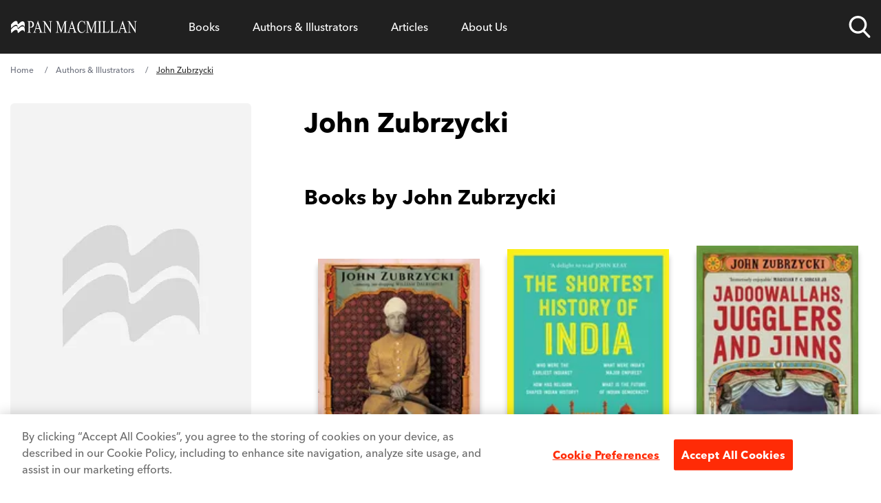

--- FILE ---
content_type: application/javascript; charset=UTF-8
request_url: https://www.panmacmillan.com/webpack-runtime-2434dd8421699d5ac2a7.js
body_size: 2038
content:
!function(){"use strict";var e,n,t,a,c,l={},r={};function i(e){var n=r[e];if(void 0!==n)return n.exports;var t=r[e]={id:e,loaded:!1,exports:{}};return l[e].call(t.exports,t,t.exports,i),t.loaded=!0,t.exports}i.m=l,e=[],i.O=function(n,t,a,c){if(!t){var l=1/0;for(s=0;s<e.length;s++){t=e[s][0],a=e[s][1],c=e[s][2];for(var r=!0,o=0;o<t.length;o++)(!1&c||l>=c)&&Object.keys(i.O).every(function(e){return i.O[e](t[o])})?t.splice(o--,1):(r=!1,c<l&&(l=c));if(r){e.splice(s--,1);var m=a();void 0!==m&&(n=m)}}return n}c=c||0;for(var s=e.length;s>0&&e[s-1][2]>c;s--)e[s]=e[s-1];e[s]=[t,a,c]},i.n=function(e){var n=e&&e.__esModule?function(){return e.default}:function(){return e};return i.d(n,{a:n}),n},t=Object.getPrototypeOf?function(e){return Object.getPrototypeOf(e)}:function(e){return e.__proto__},i.t=function(e,a){if(1&a&&(e=this(e)),8&a)return e;if("object"==typeof e&&e){if(4&a&&e.__esModule)return e;if(16&a&&"function"==typeof e.then)return e}var c=Object.create(null);i.r(c);var l={};n=n||[null,t({}),t([]),t(t)];for(var r=2&a&&e;("object"==typeof r||"function"==typeof r)&&!~n.indexOf(r);r=t(r))Object.getOwnPropertyNames(r).forEach(function(n){l[n]=function(){return e[n]}});return l.default=function(){return e},i.d(c,l),c},i.d=function(e,n){for(var t in n)i.o(n,t)&&!i.o(e,t)&&Object.defineProperty(e,t,{enumerable:!0,get:n[t]})},i.f={},i.e=function(e){return Promise.all(Object.keys(i.f).reduce(function(n,t){return i.f[t](e,n),n},[]))},i.u=function(e){return({121:"component---plugins-panmacmillan-gatsby-theme-panmacmillan-src-templates-general-general-tsx",161:"component---plugins-panmacmillan-gatsby-theme-panmacmillan-src-templates-genre-genre-tsx",173:"46b16db88d97b6fee24187778dff9b553af70d2e",197:"75fc9c18",228:"0faad210ea8abf49667a658516eb29bf7e57aa94",241:"component---plugins-panmacmillan-gatsby-theme-panmacmillan-src-templates-contributor-contributor-tsx",253:"component---plugins-panmacmillan-gatsby-theme-panmacmillan-src-templates-edition-edition-tsx",421:"component---plugins-panmacmillan-gatsby-theme-panmacmillan-src-templates-article-article-tsx",425:"component---plugins-panmacmillan-gatsby-theme-panmacmillan-src-templates-imprint-imprint-tsx",431:"component---plugins-panmacmillan-gatsby-theme-panmacmillan-src-templates-preview-general-wide-js",455:"component---plugins-panmacmillan-gatsby-theme-panmacmillan-src-templates-collection-collection-tsx",463:"component---plugins-panmacmillan-gatsby-theme-panmacmillan-src-templates-search-search-tsx",473:"958fc8f7763aedd878a3b75749bf39484bc07c86",510:"8456ba5961e4a282fbfc675e96e30241098c91bd",563:"component---plugins-panmacmillan-gatsby-theme-panmacmillan-src-templates-preview-news-single-js",575:"component---plugins-panmacmillan-gatsby-theme-panmacmillan-src-pages-404-tsx",599:"slice---plugins-panmacmillan-gatsby-theme-panmacmillan-src-components-footer-footer-tsx",625:"component---plugins-panmacmillan-gatsby-theme-panmacmillan-src-templates-article-list-article-list-tsx",628:"5eef46fdbf96ef35272a3c87f5edf369a67e9abd",629:"component---plugins-panmacmillan-gatsby-theme-panmacmillan-src-templates-home-home-tsx",631:"slice---plugins-panmacmillan-gatsby-theme-panmacmillan-src-components-header-header-tsx",689:"component---plugins-panmacmillan-gatsby-theme-panmacmillan-src-templates-contributor-main-contributor-main-tsx",691:"component---plugins-panmacmillan-gatsby-theme-panmacmillan-src-templates-contributor-list-contributor-list-tsx",723:"component---plugins-panmacmillan-gatsby-theme-panmacmillan-src-templates-general-wide-general-wide-tsx",773:"component---plugins-panmacmillan-gatsby-theme-panmacmillan-src-templates-preview-general-js",869:"component---plugins-panmacmillan-gatsby-theme-panmacmillan-src-templates-publishing-this-week-publishing-this-week-tsx",926:"component---src-pages-sitemonitor-js",930:"d2b99b5a5f296d3a91c0484d154bb6314666d1b5",983:"component---plugins-panmacmillan-gatsby-theme-panmacmillan-src-templates-imprint-collection-imprint-collection-tsx"}[e]||e)+"-"+{121:"661529481b1d65e558dd",161:"0a8b35ff8f542653787b",173:"4b173e6738b4fce9b22d",197:"82984806883e8e43c07c",228:"5f0ee805a60662bbe015",241:"f42f864b36f34780d032",253:"43bc90c9ea4fda1a009a",288:"5b089e1ae046ce5316d5",421:"640135798300648810dd",425:"71c48849a77c91cdf498",431:"51cf79d85aefda0df906",455:"0f34aca11eaf575e2b4f",463:"d544d6ff1913f6e24795",473:"9b9af5ebc5474c822a58",510:"2a2caca8ae147a09f134",512:"b797a347b0b3c8335c24",563:"5e32e9959c7a4f3d941a",575:"f00235481becdab8270c",577:"2983b7af930766589989",599:"fe2d7734dc93bc4fc40e",625:"5a64e460d8e377582f1b",628:"e858a970ccab5e8ebe53",629:"14318f63f97395d30da3",631:"af089c3fd0a0213fd08f",689:"f77809b9af70a5cfa741",691:"a4cf6f3292594ae13fd8",723:"ba8af112b4e6031d5447",773:"2d36798d1f95531fd9d1",869:"6d4fbe2978377ed2503a",926:"e732d1e5f136f097fc12",930:"d916856208bcc987b0b8",983:"7c1f46ac800c338842db"}[e]+".js"},i.miniCssF=function(e){return"styles.7681d91cde288f39ac1a.css"},i.g=function(){if("object"==typeof globalThis)return globalThis;try{return this||new Function("return this")()}catch(e){if("object"==typeof window)return window}}(),i.o=function(e,n){return Object.prototype.hasOwnProperty.call(e,n)},a={},c="panmacmillan.com:",i.l=function(e,n,t,l){if(a[e])a[e].push(n);else{var r,o;if(void 0!==t)for(var m=document.getElementsByTagName("script"),s=0;s<m.length;s++){var p=m[s];if(p.getAttribute("src")==e||p.getAttribute("data-webpack")==c+t){r=p;break}}r||(o=!0,(r=document.createElement("script")).charset="utf-8",i.nc&&r.setAttribute("nonce",i.nc),r.setAttribute("data-webpack",c+t),r.src=e),a[e]=[n];var f=function(n,t){r.onerror=r.onload=null,clearTimeout(u);var c=a[e];if(delete a[e],r.parentNode&&r.parentNode.removeChild(r),c&&c.forEach(function(e){return e(t)}),n)return n(t)},u=setTimeout(f.bind(null,void 0,{type:"timeout",target:r}),12e4);r.onerror=f.bind(null,r.onerror),r.onload=f.bind(null,r.onload),o&&document.head.appendChild(r)}},i.r=function(e){"undefined"!=typeof Symbol&&Symbol.toStringTag&&Object.defineProperty(e,Symbol.toStringTag,{value:"Module"}),Object.defineProperty(e,"__esModule",{value:!0})},i.nmd=function(e){return e.paths=[],e.children||(e.children=[]),e},i.p="/",function(){var e={311:0,250:0};i.f.j=function(n,t){var a=i.o(e,n)?e[n]:void 0;if(0!==a)if(a)t.push(a[2]);else if(/^(250|311)$/.test(n))e[n]=0;else{var c=new Promise(function(t,c){a=e[n]=[t,c]});t.push(a[2]=c);var l=i.p+i.u(n),r=new Error;i.l(l,function(t){if(i.o(e,n)&&(0!==(a=e[n])&&(e[n]=void 0),a)){var c=t&&("load"===t.type?"missing":t.type),l=t&&t.target&&t.target.src;r.message="Loading chunk "+n+" failed.\n("+c+": "+l+")",r.name="ChunkLoadError",r.type=c,r.request=l,a[1](r)}},"chunk-"+n,n)}},i.O.j=function(n){return 0===e[n]};var n=function(n,t){var a,c,l=t[0],r=t[1],o=t[2],m=0;if(l.some(function(n){return 0!==e[n]})){for(a in r)i.o(r,a)&&(i.m[a]=r[a]);if(o)var s=o(i)}for(n&&n(t);m<l.length;m++)c=l[m],i.o(e,c)&&e[c]&&e[c][0](),e[c]=0;return i.O(s)},t=self.webpackChunkpanmacmillan_com=self.webpackChunkpanmacmillan_com||[];t.forEach(n.bind(null,0)),t.push=n.bind(null,t.push.bind(t))}()}();
//# sourceMappingURL=webpack-runtime-2434dd8421699d5ac2a7.js.map

--- FILE ---
content_type: application/javascript; charset=UTF-8
request_url: https://www.panmacmillan.com/5eef46fdbf96ef35272a3c87f5edf369a67e9abd-e858a970ccab5e8ebe53.js
body_size: 21405
content:
(self.webpackChunkpanmacmillan_com=self.webpackChunkpanmacmillan_com||[]).push([[628],{296:function(e,t,n){"use strict";n.d(t,{G:function(){return ae},L:function(){return z},M:function(){return Z},P:function(){return G},S:function(){return pe},_:function(){return l},a:function(){return c},b:function(){return R},c:function(){return O},d:function(){return I},e:function(){return N},f:function(){return D},g:function(){return B},h:function(){return _},i:function(){return E},j:function(){return k},w:function(){return L}});var r=n(6540),o=n(4303),i=n.n(o),a=n(9744),s=n.n(a);function c(){return c=Object.assign?Object.assign.bind():function(e){for(var t=1;t<arguments.length;t++){var n=arguments[t];for(var r in n)Object.prototype.hasOwnProperty.call(n,r)&&(e[r]=n[r])}return e},c.apply(this,arguments)}function l(e,t){if(null==e)return{};var n,r,o={},i=Object.keys(e);for(r=0;r<i.length;r++)t.indexOf(n=i[r])>=0||(o[n]=e[n]);return o}const u=[.25,.5,1,2],d=[750,1080,1366,1920],h=[320,654,768,1024,1366,1600,1920,2048,2560,3440,3840,4096],p=800,f=800,m=4/3,g=e=>console.warn(e),y=(e,t)=>e-t,b=(e,t)=>{switch(t){case"constrained":return`(min-width: ${e}px) ${e}px, 100vw`;case"fixed":return`${e}px`;case"fullWidth":return"100vw";default:return}},v=e=>e.map(e=>`${e.src} ${e.width}w`).join(",\n");function w(e){const t=e.lastIndexOf(".");if(-1!==t){const n=e.slice(t+1);if("jpeg"===n)return"jpg";if(3===n.length||4===n.length)return n}}function x(e){let{layout:t="constrained",width:n,height:r,sourceMetadata:o,breakpoints:a,aspectRatio:s,formats:l=["auto","webp"]}=e;return l=l.map(e=>e.toLowerCase()),t=i()(t),n&&r?c({},e,{formats:l,layout:t,aspectRatio:n/r}):(o.width&&o.height&&!s&&(s=o.width/o.height),"fullWidth"===t?(n=n||o.width||a[a.length-1],r=r||Math.round(n/(s||m))):(n||(n=r&&s?r*s:o.width?o.width:r?Math.round(r/m):f),s&&!r?r=Math.round(n/s):s||(s=n/r)),c({},e,{width:n,height:r,aspectRatio:s,layout:t,formats:l}))}function k(e,t=20){var n;e=x(e);const{generateImageSource:r,filename:o,aspectRatio:i}=e;return null==(n=r(o,t,Math.round(t/i),e.sourceMetadata.format||"jpg",e.fit,e.options))?void 0:n.src}function E(e){e=x(e);let{pluginName:t,sourceMetadata:n,generateImageSource:r,layout:o,fit:i,options:a,width:s,height:l,filename:h,reporter:p={warn:g},backgroundColor:m,placeholderURL:y}=e;if(t||p.warn('[gatsby-plugin-image] "generateImageData" was not passed a plugin name'),"function"!=typeof r)throw new Error("generateImageSource must be a function");var k;n&&(n.width||n.height)?n.format||(n.format=w(h)):n={width:s,height:l,format:(null==(k=n)?void 0:k.format)||w(h)||"auto"};const E=new Set(e.formats);(0===E.size||E.has("auto")||E.has(""))&&(E.delete("auto"),E.delete(""),E.add(n.format)),E.has("jpg")&&E.has("png")&&(p.warn(`[${t}] Specifying both 'jpg' and 'png' formats is not supported. Using 'auto' instead`),E.delete("jpg"===n.format?"png":"jpg"));const A=function(e){const{width:t,height:n,filename:r,layout:o="constrained",sourceMetadata:i,reporter:a={warn:g},breakpoints:s=d}=e,l=Object.entries({width:t,height:n}).filter(([e,t])=>"number"==typeof t&&t<1);if(l.length)throw new Error(`Specified dimensions for images must be positive numbers (> 0). Problem dimensions you have are ${l.map(e=>e.join(": ")).join(", ")}`);return"fixed"===o?function({filename:e,sourceMetadata:t,width:n,height:r,fit:o="cover",outputPixelDensities:i=u,reporter:a={warn:g}}){let s=t.width/t.height;const c=T(i);if(n&&r){const e=S(t,{width:n,height:r,fit:o});n=e.width,r=e.height,s=e.aspectRatio}n?r||(r=Math.round(n/s)):n=r?Math.round(r*s):f;const l=n;if(t.width<n||t.height<r){const o=t.width<n?"width":"height";a.warn(`\nThe requested ${o} "${"width"===o?n:r}px" for the image ${e} was larger than the actual image ${o} of ${t[o]}px. If possible, replace the current image with a larger one.`),"width"===o?(n=t.width,r=Math.round(n/s)):n=(r=t.height)*s}return{sizes:c.filter(e=>e>=1).map(e=>Math.round(e*n)).filter(e=>e<=t.width),aspectRatio:s,presentationWidth:l,presentationHeight:Math.round(l/s),unscaledWidth:n}}(e):"constrained"===o?C(e):"fullWidth"===o?C(c({breakpoints:s},e)):(a.warn(`No valid layout was provided for the image at ${r}. Valid image layouts are fixed, fullWidth, and constrained. Found ${o}`),{sizes:[i.width],presentationWidth:i.width,presentationHeight:i.height,aspectRatio:i.width/i.height,unscaledWidth:i.width})}(c({},e,{sourceMetadata:n})),P={sources:[]};let _=e.sizes;_||(_=b(A.presentationWidth,o)),E.forEach(e=>{const n=A.sizes.map(n=>{const o=r(h,n,Math.round(n/A.aspectRatio),e,i,a);if(null!=o&&o.width&&o.height&&o.src&&o.format)return o;p.warn(`[${t}] The resolver for image ${h} returned an invalid value.`)}).filter(Boolean);if("jpg"===e||"png"===e||"auto"===e){const e=n.find(e=>e.width===A.unscaledWidth)||n[0];e&&(P.fallback={src:e.src,srcSet:v(n),sizes:_})}else{var o;null==(o=P.sources)||o.push({srcSet:v(n),sizes:_,type:`image/${e}`})}});const O={images:P,layout:o,backgroundColor:m};switch(y&&(O.placeholder={fallback:y}),o){case"fixed":O.width=A.presentationWidth,O.height=A.presentationHeight;break;case"fullWidth":O.width=1,O.height=1/A.aspectRatio;break;case"constrained":O.width=e.width||A.presentationWidth||1,O.height=(O.width||1)/A.aspectRatio}return O}const T=e=>Array.from(new Set([1,...e])).sort(y);function C({sourceMetadata:e,width:t,height:n,fit:r="cover",outputPixelDensities:o=u,breakpoints:i,layout:a}){let s,c=e.width/e.height;const l=T(o);if(t&&n){const o=S(e,{width:t,height:n,fit:r});t=o.width,n=o.height,c=o.aspectRatio}t=t&&Math.min(t,e.width),n=n&&Math.min(n,e.height),t||n||(n=(t=Math.min(p,e.width))/c),t||(t=n*c);const d=t;return(e.width<t||e.height<n)&&(t=e.width,n=e.height),t=Math.round(t),(null==i?void 0:i.length)>0?(s=i.filter(t=>t<=e.width),s.length<i.length&&!s.includes(e.width)&&s.push(e.width)):(s=l.map(e=>Math.round(e*t)),s=s.filter(t=>t<=e.width)),"constrained"!==a||s.includes(t)||s.push(t),s=s.sort(y),{sizes:s,aspectRatio:c,presentationWidth:d,presentationHeight:Math.round(d/c),unscaledWidth:t}}function S(e,t){const n=e.width/e.height;let r=t.width,o=t.height;switch(t.fit){case"fill":r=t.width?t.width:e.width,o=t.height?t.height:e.height;break;case"inside":{const e=t.width?t.width:Number.MAX_SAFE_INTEGER,i=t.height?t.height:Number.MAX_SAFE_INTEGER;r=Math.min(e,Math.round(i*n)),o=Math.min(i,Math.round(e/n));break}case"outside":{const e=t.width?t.width:0,i=t.height?t.height:0;r=Math.max(e,Math.round(i*n)),o=Math.max(i,Math.round(e/n));break}default:t.width&&!t.height&&(r=t.width,o=Math.round(t.width/n)),t.height&&!t.width&&(r=Math.round(t.height*n),o=t.height)}return{width:r,height:o,aspectRatio:r/o}}const A=["baseUrl","urlBuilder","sourceWidth","sourceHeight","pluginName","formats","breakpoints","options"],P=["images","placeholder"],_=()=>"undefined"!=typeof HTMLImageElement&&"loading"in HTMLImageElement.prototype;const O=e=>{var t;return(e=>{var t,n;return Boolean(null==e||null==(t=e.images)||null==(n=t.fallback)?void 0:n.src)})(e)?e:(e=>Boolean(null==e?void 0:e.gatsbyImageData))(e)?e.gatsbyImageData:(e=>Boolean(null==e?void 0:e.gatsbyImage))(e)?e.gatsbyImage:null==e||null==(t=e.childImageSharp)?void 0:t.gatsbyImageData},I=e=>{var t,n,r;return null==(t=O(e))||null==(n=t.images)||null==(r=n.fallback)?void 0:r.src},N=e=>{var t,n,r;return null==(t=O(e))||null==(n=t.images)||null==(r=n.fallback)?void 0:r.srcSet};function M(e,t,n){const r={};let o="gatsby-image-wrapper";return"fixed"===n?(r.width=e,r.height=t):"constrained"===n&&(o="gatsby-image-wrapper gatsby-image-wrapper-constrained"),{className:o,"data-gatsby-image-wrapper":"",style:r}}function D(e){var t;let{baseUrl:n,urlBuilder:r,sourceWidth:o,sourceHeight:i,pluginName:a="getImageData",formats:s=["auto"],breakpoints:u,options:d}=e,p=l(e,A);return null!=(t=u)&&t.length||"fullWidth"!==p.layout&&"FULL_WIDTH"!==p.layout||(u=h),E(c({},p,{pluginName:a,generateImageSource:(e,t,n,o)=>({width:t,height:n,format:o,src:r({baseUrl:e,width:t,height:n,options:d,format:o})}),filename:n,formats:s,breakpoints:u,sourceMetadata:{width:o,height:i,format:"auto"}}))}function R(e,t,n,r,o={}){return c({},n,{loading:r,shouldLoad:e,"data-main-image":"",style:c({},o,{opacity:t?1:0})})}function B(e,t,n,r,o,i,a,s){const l={};i&&(l.backgroundColor=i,"fixed"===n?(l.width=r,l.height=o,l.backgroundColor=i,l.position="relative"):("constrained"===n||"fullWidth"===n)&&(l.position="absolute",l.top=0,l.left=0,l.bottom=0,l.right=0)),a&&(l.objectFit=a),s&&(l.objectPosition=s);const u=c({},e,{"aria-hidden":!0,"data-placeholder-image":"",style:c({opacity:t?0:1,transition:"opacity 500ms linear"},l)});return u}function L(e,t){const{images:n,placeholder:r}=e,o=c({},l(e,P),{images:c({},n,{sources:[]}),placeholder:r&&c({},r,{sources:[]})});var i;return t.forEach(({media:t,image:n})=>{t&&(n.layout,e.layout,o.images.sources.push(...n.images.sources.map(e=>c({},e,{media:t})),{media:t,srcSet:n.images.fallback.srcSet}),o.placeholder&&o.placeholder.sources.push({media:t,srcSet:n.placeholder.fallback}))}),o.images.sources.push(...n.sources),null!=r&&r.sources&&(null==(i=o.placeholder)||i.sources.push(...r.sources)),o}const j=["children"],F=function({layout:e,width:t,height:n}){return"fullWidth"===e?r.createElement("div",{"aria-hidden":!0,style:{paddingTop:n/t*100+"%"}}):"constrained"===e?r.createElement("div",{style:{maxWidth:t,display:"block"}},r.createElement("img",{alt:"",role:"presentation","aria-hidden":"true",src:`data:image/svg+xml;charset=utf-8,%3Csvg%20height='${n}'%20width='${t}'%20xmlns='http://www.w3.org/2000/svg'%20version='1.1'%3E%3C/svg%3E`,style:{maxWidth:"100%",display:"block",position:"static"}})):null},z=function(e){let{children:t}=e,n=l(e,j);return r.createElement(r.Fragment,null,r.createElement(F,c({},n)),t,null)},H=["src","srcSet","loading","alt","shouldLoad"],W=["fallback","sources","shouldLoad"],$=function(e){let{src:t,srcSet:n,loading:o,alt:i="",shouldLoad:a}=e,s=l(e,H);return r.createElement("img",c({},s,{decoding:"async",loading:o,src:a?t:void 0,"data-src":a?void 0:t,srcSet:a?n:void 0,"data-srcset":a?void 0:n,alt:i}))},U=function(e){let{fallback:t,sources:n=[],shouldLoad:o=!0}=e,i=l(e,W);const a=i.sizes||(null==t?void 0:t.sizes),s=r.createElement($,c({},i,t,{sizes:a,shouldLoad:o}));return n.length?r.createElement("picture",null,n.map(({media:e,srcSet:t,type:n})=>r.createElement("source",{key:`${e}-${n}-${t}`,type:n,media:e,srcSet:o?t:void 0,"data-srcset":o?void 0:t,sizes:a})),s):s};var V;$.propTypes={src:a.string.isRequired,alt:a.string.isRequired,sizes:a.string,srcSet:a.string,shouldLoad:a.bool},U.displayName="Picture",U.propTypes={alt:a.string.isRequired,shouldLoad:a.bool,fallback:a.exact({src:a.string.isRequired,srcSet:a.string,sizes:a.string}),sources:a.arrayOf(a.oneOfType([a.exact({media:a.string.isRequired,type:a.string,sizes:a.string,srcSet:a.string.isRequired}),a.exact({media:a.string,type:a.string.isRequired,sizes:a.string,srcSet:a.string.isRequired})]))};const q=["fallback"],G=function(e){let{fallback:t}=e,n=l(e,q);return t?r.createElement(U,c({},n,{fallback:{src:t},"aria-hidden":!0,alt:""})):r.createElement("div",c({},n))};G.displayName="Placeholder",G.propTypes={fallback:a.string,sources:null==(V=U.propTypes)?void 0:V.sources,alt:function(e,t,n){return e[t]?new Error(`Invalid prop \`${t}\` supplied to \`${n}\`. Validation failed.`):null}};const Z=function(e){return r.createElement(r.Fragment,null,r.createElement(U,c({},e)),r.createElement("noscript",null,r.createElement(U,c({},e,{shouldLoad:!0}))))};Z.displayName="MainImage",Z.propTypes=U.propTypes;const X=["as","className","class","style","image","loading","imgClassName","imgStyle","backgroundColor","objectFit","objectPosition"],J=["style","className"],K=e=>e.replace(/\n/g,""),Y=(e,t,n,...r)=>e.alt||""===e.alt?s().string(e,t,n,...r):new Error(`The "alt" prop is required in ${n}. If the image is purely presentational then pass an empty string: e.g. alt="". Learn more: https://a11y-style-guide.com/style-guide/section-media.html`),Q={image:s().object.isRequired,alt:Y},ee=["as","image","style","backgroundColor","className","class","onStartLoad","onLoad","onError"],te=["style","className"],ne=new Set;let re,oe;const ie=function(e){let{as:t="div",image:o,style:i,backgroundColor:a,className:s,class:u,onStartLoad:d,onLoad:h,onError:p}=e,f=l(e,ee);const{width:m,height:g,layout:y}=o,b=M(m,g,y),{style:v,className:w}=b,x=l(b,te),k=(0,r.useRef)(),E=(0,r.useMemo)(()=>JSON.stringify(o.images),[o.images]);u&&(s=u);const T=function(e,t,n){let r="";return"fullWidth"===e&&(r=`<div aria-hidden="true" style="padding-top: ${n/t*100}%;"></div>`),"constrained"===e&&(r=`<div style="max-width: ${t}px; display: block;"><img alt="" role="presentation" aria-hidden="true" src="data:image/svg+xml;charset=utf-8,%3Csvg%20height='${n}'%20width='${t}'%20xmlns='http://www.w3.org/2000/svg'%20version='1.1'%3E%3C/svg%3E" style="max-width: 100%; display: block; position: static;"></div>`),r}(y,m,g);return(0,r.useEffect)(()=>{re||(re=n.e(288).then(n.bind(n,5288)).then(({renderImageToString:e,swapPlaceholderImage:t})=>(oe=e,{renderImageToString:e,swapPlaceholderImage:t})));const e=k.current.querySelector("[data-gatsby-image-ssr]");if(e&&_())return e.complete?(null==d||d({wasCached:!0}),null==h||h({wasCached:!0}),setTimeout(()=>{e.removeAttribute("data-gatsby-image-ssr")},0)):(null==d||d({wasCached:!0}),e.addEventListener("load",function t(){e.removeEventListener("load",t),null==h||h({wasCached:!0}),setTimeout(()=>{e.removeAttribute("data-gatsby-image-ssr")},0)})),void ne.add(E);if(oe&&ne.has(E))return;let t,r;return re.then(({renderImageToString:e,swapPlaceholderImage:n})=>{k.current&&(k.current.innerHTML=e(c({isLoading:!0,isLoaded:ne.has(E),image:o},f)),ne.has(E)||(t=requestAnimationFrame(()=>{k.current&&(r=n(k.current,E,ne,i,d,h,p))})))}),()=>{t&&cancelAnimationFrame(t),r&&r()}},[o]),(0,r.useLayoutEffect)(()=>{ne.has(E)&&oe&&(k.current.innerHTML=oe(c({isLoading:ne.has(E),isLoaded:ne.has(E),image:o},f)),null==d||d({wasCached:!0}),null==h||h({wasCached:!0}))},[o]),(0,r.createElement)(t,c({},x,{style:c({},v,i,{backgroundColor:a}),className:`${w}${s?` ${s}`:""}`,ref:k,dangerouslySetInnerHTML:{__html:T},suppressHydrationWarning:!0}))},ae=(0,r.memo)(function(e){return e.image?(0,r.createElement)(ie,e):null});ae.propTypes=Q,ae.displayName="GatsbyImage";const se=["src","__imageData","__error","width","height","aspectRatio","tracedSVGOptions","placeholder","formats","quality","transformOptions","jpgOptions","pngOptions","webpOptions","avifOptions","blurredOptions","breakpoints","outputPixelDensities"];function ce(e){return function(t){let{src:n,__imageData:o,__error:i}=t,a=l(t,se);return i&&console.warn(i),o?r.createElement(e,c({image:o},a)):(console.warn("Image not loaded",n),null)}}const le=ce(function(e){let{as:t="div",className:n,class:o,style:i,image:a,loading:s="lazy",imgClassName:u,imgStyle:d,backgroundColor:h,objectFit:p,objectPosition:f}=e,m=l(e,X);if(!a)return console.warn("[gatsby-plugin-image] Missing image prop"),null;o&&(n=o),d=c({objectFit:p,objectPosition:f,backgroundColor:h},d);const{width:g,height:y,layout:b,images:v,placeholder:w,backgroundColor:x}=a,k=M(g,y,b),{style:E,className:T}=k,C=l(k,J),S={fallback:void 0,sources:[]};return v.fallback&&(S.fallback=c({},v.fallback,{srcSet:v.fallback.srcSet?K(v.fallback.srcSet):void 0})),v.sources&&(S.sources=v.sources.map(e=>c({},e,{srcSet:K(e.srcSet)}))),r.createElement(t,c({},C,{style:c({},E,i,{backgroundColor:h}),className:`${T}${n?` ${n}`:""}`}),r.createElement(z,{layout:b,width:g,height:y},r.createElement(G,c({},B(w,!1,b,g,y,x,p,f))),r.createElement(Z,c({"data-gatsby-image-ssr":"",className:u},m,R("eager"===s,!1,S,s,d)))))}),ue=(e,t,...n)=>"fullWidth"!==e.layout||"width"!==t&&"height"!==t||!e[t]?s().number(e,t,...n):new Error(`"${t}" ${e[t]} may not be passed when layout is fullWidth.`),de=new Set(["fixed","fullWidth","constrained"]),he={src:s().string.isRequired,alt:Y,width:ue,height:ue,sizes:s().string,layout:e=>{if(void 0!==e.layout&&!de.has(e.layout))return new Error(`Invalid value ${e.layout}" provided for prop "layout". Defaulting to "constrained". Valid values are "fixed", "fullWidth" or "constrained".`)}};le.displayName="StaticImage",le.propTypes=he;const pe=ce(ae);pe.displayName="StaticImage",pe.propTypes=he},452:function(e,t,n){"use strict";var r=n(6906);r.domToReact,r.htmlToDOM,r.attributesToProps,r.Element;t.Ay=r},793:function(e,t,n){var r=this&&this.__importDefault||function(e){return e&&e.__esModule?e:{default:e}};Object.defineProperty(t,"__esModule",{value:!0}),t.getGatsbyImageData=t.ImageElement=void 0;const o=r(n(6540)),i=n(8659),a=n(4856);Object.defineProperty(t,"getGatsbyImageData",{enumerable:!0,get:function(){return a.getGatsbyImageData}}),t.ImageElement=o.default.memo(function({image:e,width:t,height:n,layout:r,backgroundColor:s,sizes:c,aspectRatio:l,options:u,alt:d,...h}){var p;const f=(0,a.getGatsbyImageData)({image:e,width:t,height:n,layout:r,backgroundColor:s,sizes:c,aspectRatio:l,options:u});return d=null!==(p=null!=d?d:e.description)&&void 0!==p?p:"",o.default.createElement(i.GatsbyImage,{image:f,...h,alt:d})})},1497:function(e,t,n){"use strict";var r=this&&this.__createBinding||(Object.create?function(e,t,n,r){void 0===r&&(r=n);var o=Object.getOwnPropertyDescriptor(t,n);o&&!("get"in o?!t.__esModule:o.writable||o.configurable)||(o={enumerable:!0,get:function(){return t[n]}}),Object.defineProperty(e,r,o)}:function(e,t,n,r){void 0===r&&(r=n),e[r]=t[n]}),o=this&&this.__exportStar||function(e,t){for(var n in e)"default"===n||Object.prototype.hasOwnProperty.call(t,n)||r(t,e,n)};Object.defineProperty(t,"__esModule",{value:!0}),t.DomHandler=void 0;var i=n(7777),a=n(4081);o(n(4081),t);var s=/\s+/g,c={normalizeWhitespace:!1,withStartIndices:!1,withEndIndices:!1,xmlMode:!1},l=function(){function e(e,t,n){this.dom=[],this.root=new a.Document(this.dom),this.done=!1,this.tagStack=[this.root],this.lastNode=null,this.parser=null,"function"==typeof t&&(n=t,t=c),"object"==typeof e&&(t=e,e=void 0),this.callback=null!=e?e:null,this.options=null!=t?t:c,this.elementCB=null!=n?n:null}return e.prototype.onparserinit=function(e){this.parser=e},e.prototype.onreset=function(){this.dom=[],this.root=new a.Document(this.dom),this.done=!1,this.tagStack=[this.root],this.lastNode=null,this.parser=null},e.prototype.onend=function(){this.done||(this.done=!0,this.parser=null,this.handleCallback(null))},e.prototype.onerror=function(e){this.handleCallback(e)},e.prototype.onclosetag=function(){this.lastNode=null;var e=this.tagStack.pop();this.options.withEndIndices&&(e.endIndex=this.parser.endIndex),this.elementCB&&this.elementCB(e)},e.prototype.onopentag=function(e,t){var n=this.options.xmlMode?i.ElementType.Tag:void 0,r=new a.Element(e,t,void 0,n);this.addNode(r),this.tagStack.push(r)},e.prototype.ontext=function(e){var t=this.options.normalizeWhitespace,n=this.lastNode;if(n&&n.type===i.ElementType.Text)t?n.data=(n.data+e).replace(s," "):n.data+=e,this.options.withEndIndices&&(n.endIndex=this.parser.endIndex);else{t&&(e=e.replace(s," "));var r=new a.Text(e);this.addNode(r),this.lastNode=r}},e.prototype.oncomment=function(e){if(this.lastNode&&this.lastNode.type===i.ElementType.Comment)this.lastNode.data+=e;else{var t=new a.Comment(e);this.addNode(t),this.lastNode=t}},e.prototype.oncommentend=function(){this.lastNode=null},e.prototype.oncdatastart=function(){var e=new a.Text(""),t=new a.NodeWithChildren(i.ElementType.CDATA,[e]);this.addNode(t),e.parent=t,this.lastNode=e},e.prototype.oncdataend=function(){this.lastNode=null},e.prototype.onprocessinginstruction=function(e,t){var n=new a.ProcessingInstruction(e,t);this.addNode(n)},e.prototype.handleCallback=function(e){if("function"==typeof this.callback)this.callback(e,this.dom);else if(e)throw e},e.prototype.addNode=function(e){var t=this.tagStack[this.tagStack.length-1],n=t.children[t.children.length-1];this.options.withStartIndices&&(e.startIndex=this.parser.startIndex),this.options.withEndIndices&&(e.endIndex=this.parser.endIndex),t.children.push(e),n&&(e.prev=n,n.next=e),e.parent=t,this.lastNode=null},e}();t.DomHandler=l,t.default=l},1535:function(e,t,n){"use strict";n.d(t,{Ei:function(){return a},N_:function(){return c},bC:function(){return i},gS:function(){return s},nJ:function(){return l},uk:function(){return o},wI:function(){return u}});var r=n(4215);const o={panmacmillan:{development:"http://localhost:8000/",production:"https://www.panmacmillan.com/",azure:"https://panmacmillan.azureedge.net/"},twitter:{share:"https://twitter.com/intent/tweet?source=webclient&text="},facebook:{share:"https://www.facebook.com/sharer/sharer.php?u="}},i=(0,r.b_)()?o.panmacmillan.development:o.panmacmillan.production,a={kentico:{assets:"https://assets-eu-01.kc-usercontent.com:443",previewAssets:"https://preview-assets-eu-01.kc-usercontent.com:443",assetsUS:"https://assets-us-01.kc-usercontent.com:443",previewAssetsUS:"https://preview-assets-us-01.kc-usercontent.com:443"},imagekit:{main:"https://ik.imagekit.io/panmac/"}},s={components:{types:{anchorlinks:"anchor_links",banner:"banner",bannercarousel:"banner_carousel",bannercollection:"banner_collection",bannerheader:"header",button:"button_link",bookSpotlight:"book_spotlight",bookSpotlightCollection:"book_spotlight_collection",columns:"columns",contact:"contact",contactsGroup:"contacts_group",contributorSpotlight:"contributor_spotlight",contributorSpotlightCollection:"contributor_spotlight_collection",dontmiss:"don_t_miss",download:"downloadable_resource",embed:"embed___iframe",event:"event",eventCollection:"event_collection",featuredContent:"external_featured_content",featuredArticles:"featured_articles",featuredResources:"featured_resources",faq:"faq_list",header:"header",highlightColour:"highlight_colour",image:"inline_image",instagramEmbed:"instagram_embed__",isbnList:"isbn_list_",newsletterForm:"newsletter_form",productCollection:"product_collection",quote:"quote",recipe:"recipe_article",reusableRichText:"reusable_rich_content",sectionBreak:"section_break",soundcloudEmbed:"soundcloud_embed__",twitterTimeline:"twitter_embedded_timeline",youtubeCollection:"youtube_collection",youtubeEmbed:"youtube_embed"}}},c={authorCorner:{codename:"author_corner",slug:"author-corner"},booksForChildren:{codename:"books_for_children",slug:"books-for-children"},classics:{codename:"classics",slug:"classics"},crimeThrillers:{codename:"crime___thrillers",slug:"crime-thriller"},fiction:{codename:"fiction",slug:"fiction"},general:{codename:"general",slug:"general"},history:{codename:"history",slug:"history"},lifestyleAndWellbeing:{codename:"lifestyle___wellbeing",slug:"lifestyle-wellbeing"},literary:{codename:"literary",slug:"literary"},news:{codename:"news",slug:"news"},picador:{codename:"picador",slug:"picador"},recipes:{codename:"recipes",slug:"recipes"},scienceFictionAndFantasy:{codename:"science_fiction___fantasy",slug:"science-fiction-and-fantasy"},tradeNews:{codename:"trade_news",slug:"trade-news"},youngAdult:{codename:"young_adult",slug:"young-adult"}},l="Unknown",u={AA:{name:"Audio",schema:"https://schema.org/AudiobookFormat",code:"AA"},AB:{name:"Audio Cassette",schema:"https://schema.org/AudiobookFormat",code:"AB"},AC:{name:"CD Audio",schema:"https://schema.org/AudiobookFormat",code:"AC"},AJ:{name:"Audiobook",schema:"https://schema.org/AudiobookFormat",code:"AJ"},AN:{name:"Audiobook",schema:"https://schema.org/AudiobookFormat",code:"AN"},AO:{name:"Audiobook",schema:"https://schema.org/AudiobookFormat",code:"AO"},AZ:{name:"Other audio format",schema:"https://schema.org/AudiobookFormat",code:"AZ"},BA:{name:"Book",schema:"https://schema.org/bookFormat",code:"BA"},BB:{name:"Hardback",schema:"https://schema.org/Hardcover",code:"BB"},BC:{name:"Paperback",schema:"https://schema.org/Paperback",code:"BC"},BD:{name:"Loose-leaf",schema:"",code:"BD"},BH:{name:"Board book",schema:"",code:"BH"},BI:{name:"Rag book",schema:"",code:"BI"},BJ:{name:"Bath book",schema:"",code:"BJ"},BK:{name:"Novelty book",schema:"",code:"BK"},BL:{name:"Slide bound",schema:"",code:"BL"},BM:{name:"Big book",schema:"",code:"BM"},BN:{name:"Part-work (fascículo)",schema:"",code:"BN"},BO:{name:"Fold-out book or chart",schema:"",code:"BO"},BP:{name:"Foam book",schema:"",code:"BP"},BZ:{name:"Other book format",schema:"",code:"BZ"},DA:{name:"Digital (on physical carrier)",schema:"https://schema.org/EBook",code:"DA"},DI:{name:"DVD-ROM",schema:"",code:"DI"},EA:{name:"Digital (delivered electronically)",schema:"https://schema.org/EBook",code:"EA"},EB:{name:"Digital download and online",schema:"https://schema.org/EBook",code:"EB"},EC:{name:"Digital online",schema:"https://schema.org/EBook",code:"EC"},ED:{name:"Ebook",schema:"https://schema.org/EBook",code:"ED"},PA:{name:"Miscellaneous print",schema:"",code:"PA"},PB:{name:"Address book",schema:"",code:"PB"},PC:{name:"Calendar",schema:"",code:"PC"},PD:{name:"Cards",schema:"",code:"PD"},PF:{name:"Diary",schema:"",code:"PF"},PJ:{name:"Postcard book or pack",schema:"",code:"PJ"},PK:{name:"Poster",schema:"",code:"PK"},PL:{name:"Record book",schema:"",code:"PL"},PR:{name:"Notebook / blank book",schema:"",code:"PR"},PS:{name:"Organizer",schema:"",code:"PS"},PZ:{name:"Other printed item",schema:"",code:"PZ"},SA:{name:"Multiple-component retail product",schema:"",code:"SA"},SB:{name:"Box set",schema:"",code:"SB"},SC:{name:"Slip case",schema:"",code:"SC"},SD:{name:"Multiple-component retail product, shrink-wrapped",schema:"",code:"SD"},SE:{name:"Multiple-component retail product, loose",schema:"",code:"SE"},SF:{name:"Multiple-component retail product, part(s) enclosed",schema:"",code:"SF"},ZA:{name:"General merchandise",schema:"",code:"ZA"},ZB:{name:"Doll",schema:"",code:"ZB"},ZC:{name:"Soft toy",schema:"",code:"ZC"},ZD:{name:"Toy",schema:"",code:"ZD"},ZE:{name:"Game",schema:"",code:"ZE"},ZZ:{name:"Other merchandise",schema:"",code:"ZZ"}}},2192:function(e,t,n){var r=n(6540),o=n(7204),i=n(2434),a=i.setStyleProp,s=i.canTextBeChildOfNode;function c(e){return i.PRESERVE_CUSTOM_ATTRIBUTES&&"tag"===e.type&&i.isCustomComponent(e.name,e.attribs)}e.exports=function e(t,n){for(var i,l,u,d,h,p=(n=n||{}).library||r,f=p.cloneElement,m=p.createElement,g=p.isValidElement,y=[],b="function"==typeof n.replace,v=n.trim,w=0,x=t.length;w<x;w++)if(i=t[w],b&&g(u=n.replace(i)))x>1&&(u=f(u,{key:u.key||w})),y.push(u);else if("text"!==i.type){switch(d=i.attribs,c(i)?a(d.style,d):d&&(d=o(d,i.name)),h=null,i.type){case"script":case"style":i.children[0]&&(d.dangerouslySetInnerHTML={__html:i.children[0].data});break;case"tag":"textarea"===i.name&&i.children[0]?d.defaultValue=i.children[0].data:i.children&&i.children.length&&(h=e(i.children,n));break;default:continue}x>1&&(d.key=w),y.push(m(i.name,d,h))}else{if((l=!i.data.trim().length)&&i.parent&&!s(i.parent))continue;if(v&&l)continue;y.push(i.data)}return 1===y.length?y[0]:y}},2288:function(e,t,n){var r=n(6540),o=n(6244),i=n(7362),a=i.setStyleProp,s=i.canTextBeChildOfNode;function c(e){return i.PRESERVE_CUSTOM_ATTRIBUTES&&"tag"===e.type&&i.isCustomComponent(e.name,e.attribs)}e.exports=function e(t,n){for(var i,l,u,d,h,p=(n=n||{}).library||r,f=p.cloneElement,m=p.createElement,g=p.isValidElement,y=[],b="function"==typeof n.replace,v=n.trim,w=0,x=t.length;w<x;w++)if(i=t[w],b&&g(u=n.replace(i)))x>1&&(u=f(u,{key:u.key||w})),y.push(u);else if("text"!==i.type){switch(d=i.attribs,c(i)?a(d.style,d):d&&(d=o(d)),h=null,i.type){case"script":case"style":i.children[0]&&(d.dangerouslySetInnerHTML={__html:i.children[0].data});break;case"tag":"textarea"===i.name&&i.children[0]?d.defaultValue=i.children[0].data:i.children&&i.children.length&&(h=e(i.children,n));break;default:continue}x>1&&(d.key=w),y.push(m(i.name,d,h))}else{if((l=!i.data.trim().length)&&i.parent&&!s(i.parent))continue;if(v&&l)continue;y.push(i.data)}return 1===y.length?y[0]:y}},2434:function(e,t,n){var r=n(6540),o=n(5681).default;var i={reactCompat:!0};var a=r.version.split(".")[0]>=16,s=new Set(["tr","tbody","thead","tfoot","colgroup","table","head","html","frameset"]);e.exports={PRESERVE_CUSTOM_ATTRIBUTES:a,invertObject:function(e,t){if(!e||"object"!=typeof e)throw new TypeError("First argument must be an object");var n,r,o="function"==typeof t,i={},a={};for(n in e)r=e[n],o&&(i=t(n,r))&&2===i.length?a[i[0]]=i[1]:"string"==typeof r&&(a[r]=n);return a},isCustomComponent:function(e,t){if(-1===e.indexOf("-"))return t&&"string"==typeof t.is;switch(e){case"annotation-xml":case"color-profile":case"font-face":case"font-face-src":case"font-face-uri":case"font-face-format":case"font-face-name":case"missing-glyph":return!1;default:return!0}},setStyleProp:function(e,t){if(null!=e)try{t.style=o(e,i)}catch(n){t.style={}}},canTextBeChildOfNode:function(e){return!s.has(e.name)},elementsWithNoTextChildren:s}},2754:function(e,t,n){t.C$=t.Uh=void 0;var r=n(7826);Object.defineProperty(t,"Uh",{enumerable:!0,get:function(){return r.RichTextElement}});var o=n(793);Object.defineProperty(t,"C$",{enumerable:!0,get:function(){return o.ImageElement}})},2850:function(e,t){t.CASE_SENSITIVE_TAG_NAMES=["animateMotion","animateTransform","clipPath","feBlend","feColorMatrix","feComponentTransfer","feComposite","feConvolveMatrix","feDiffuseLighting","feDisplacementMap","feDropShadow","feFlood","feFuncA","feFuncB","feFuncG","feFuncR","feGaussainBlur","feImage","feMerge","feMergeNode","feMorphology","feOffset","fePointLight","feSpecularLighting","feSpotLight","feTile","feTurbulence","foreignObject","linearGradient","radialGradient","textPath"]},2921:function(e,t){"use strict";t.__esModule=!0,t.camelCase=void 0;var n=/^--[a-zA-Z0-9-]+$/,r=/-([a-z])/g,o=/^[^-]+$/,i=/^-(webkit|moz|ms|o|khtml)-/,a=/^-(ms)-/,s=function(e,t){return t.toUpperCase()},c=function(e,t){return"".concat(t,"-")};t.camelCase=function(e,t){return void 0===t&&(t={}),function(e){return!e||o.test(e)||n.test(e)}(e)?e:(e=e.toLowerCase(),(e=t.reactCompat?e.replace(a,c):e.replace(i,c)).replace(r,s))}},4081:function(e,t,n){"use strict";var r,o=this&&this.__extends||(r=function(e,t){return r=Object.setPrototypeOf||{__proto__:[]}instanceof Array&&function(e,t){e.__proto__=t}||function(e,t){for(var n in t)Object.prototype.hasOwnProperty.call(t,n)&&(e[n]=t[n])},r(e,t)},function(e,t){if("function"!=typeof t&&null!==t)throw new TypeError("Class extends value "+String(t)+" is not a constructor or null");function n(){this.constructor=e}r(e,t),e.prototype=null===t?Object.create(t):(n.prototype=t.prototype,new n)}),i=this&&this.__assign||function(){return i=Object.assign||function(e){for(var t,n=1,r=arguments.length;n<r;n++)for(var o in t=arguments[n])Object.prototype.hasOwnProperty.call(t,o)&&(e[o]=t[o]);return e},i.apply(this,arguments)};Object.defineProperty(t,"__esModule",{value:!0}),t.cloneNode=t.hasChildren=t.isDocument=t.isDirective=t.isComment=t.isText=t.isCDATA=t.isTag=t.Element=t.Document=t.NodeWithChildren=t.ProcessingInstruction=t.Comment=t.Text=t.DataNode=t.Node=void 0;var a=n(7777),s=new Map([[a.ElementType.Tag,1],[a.ElementType.Script,1],[a.ElementType.Style,1],[a.ElementType.Directive,1],[a.ElementType.Text,3],[a.ElementType.CDATA,4],[a.ElementType.Comment,8],[a.ElementType.Root,9]]),c=function(){function e(e){this.type=e,this.parent=null,this.prev=null,this.next=null,this.startIndex=null,this.endIndex=null}return Object.defineProperty(e.prototype,"nodeType",{get:function(){var e;return null!==(e=s.get(this.type))&&void 0!==e?e:1},enumerable:!1,configurable:!0}),Object.defineProperty(e.prototype,"parentNode",{get:function(){return this.parent},set:function(e){this.parent=e},enumerable:!1,configurable:!0}),Object.defineProperty(e.prototype,"previousSibling",{get:function(){return this.prev},set:function(e){this.prev=e},enumerable:!1,configurable:!0}),Object.defineProperty(e.prototype,"nextSibling",{get:function(){return this.next},set:function(e){this.next=e},enumerable:!1,configurable:!0}),e.prototype.cloneNode=function(e){return void 0===e&&(e=!1),k(this,e)},e}();t.Node=c;var l=function(e){function t(t,n){var r=e.call(this,t)||this;return r.data=n,r}return o(t,e),Object.defineProperty(t.prototype,"nodeValue",{get:function(){return this.data},set:function(e){this.data=e},enumerable:!1,configurable:!0}),t}(c);t.DataNode=l;var u=function(e){function t(t){return e.call(this,a.ElementType.Text,t)||this}return o(t,e),t}(l);t.Text=u;var d=function(e){function t(t){return e.call(this,a.ElementType.Comment,t)||this}return o(t,e),t}(l);t.Comment=d;var h=function(e){function t(t,n){var r=e.call(this,a.ElementType.Directive,n)||this;return r.name=t,r}return o(t,e),t}(l);t.ProcessingInstruction=h;var p=function(e){function t(t,n){var r=e.call(this,t)||this;return r.children=n,r}return o(t,e),Object.defineProperty(t.prototype,"firstChild",{get:function(){var e;return null!==(e=this.children[0])&&void 0!==e?e:null},enumerable:!1,configurable:!0}),Object.defineProperty(t.prototype,"lastChild",{get:function(){return this.children.length>0?this.children[this.children.length-1]:null},enumerable:!1,configurable:!0}),Object.defineProperty(t.prototype,"childNodes",{get:function(){return this.children},set:function(e){this.children=e},enumerable:!1,configurable:!0}),t}(c);t.NodeWithChildren=p;var f=function(e){function t(t){return e.call(this,a.ElementType.Root,t)||this}return o(t,e),t}(p);t.Document=f;var m=function(e){function t(t,n,r,o){void 0===r&&(r=[]),void 0===o&&(o="script"===t?a.ElementType.Script:"style"===t?a.ElementType.Style:a.ElementType.Tag);var i=e.call(this,o,r)||this;return i.name=t,i.attribs=n,i}return o(t,e),Object.defineProperty(t.prototype,"tagName",{get:function(){return this.name},set:function(e){this.name=e},enumerable:!1,configurable:!0}),Object.defineProperty(t.prototype,"attributes",{get:function(){var e=this;return Object.keys(this.attribs).map(function(t){var n,r;return{name:t,value:e.attribs[t],namespace:null===(n=e["x-attribsNamespace"])||void 0===n?void 0:n[t],prefix:null===(r=e["x-attribsPrefix"])||void 0===r?void 0:r[t]}})},enumerable:!1,configurable:!0}),t}(p);function g(e){return(0,a.isTag)(e)}function y(e){return e.type===a.ElementType.CDATA}function b(e){return e.type===a.ElementType.Text}function v(e){return e.type===a.ElementType.Comment}function w(e){return e.type===a.ElementType.Directive}function x(e){return e.type===a.ElementType.Root}function k(e,t){var n;if(void 0===t&&(t=!1),b(e))n=new u(e.data);else if(v(e))n=new d(e.data);else if(g(e)){var r=t?E(e.children):[],o=new m(e.name,i({},e.attribs),r);r.forEach(function(e){return e.parent=o}),null!=e.namespace&&(o.namespace=e.namespace),e["x-attribsNamespace"]&&(o["x-attribsNamespace"]=i({},e["x-attribsNamespace"])),e["x-attribsPrefix"]&&(o["x-attribsPrefix"]=i({},e["x-attribsPrefix"])),n=o}else if(y(e)){r=t?E(e.children):[];var s=new p(a.ElementType.CDATA,r);r.forEach(function(e){return e.parent=s}),n=s}else if(x(e)){r=t?E(e.children):[];var c=new f(r);r.forEach(function(e){return e.parent=c}),e["x-mode"]&&(c["x-mode"]=e["x-mode"]),n=c}else{if(!w(e))throw new Error("Not implemented yet: ".concat(e.type));var l=new h(e.name,e.data);null!=e["x-name"]&&(l["x-name"]=e["x-name"],l["x-publicId"]=e["x-publicId"],l["x-systemId"]=e["x-systemId"]),n=l}return n.startIndex=e.startIndex,n.endIndex=e.endIndex,null!=e.sourceCodeLocation&&(n.sourceCodeLocation=e.sourceCodeLocation),n}function E(e){for(var t=e.map(function(e){return k(e,!0)}),n=1;n<t.length;n++)t[n].prev=t[n-1],t[n-1].next=t[n];return t}t.Element=m,t.isTag=g,t.isCDATA=y,t.isText=b,t.isComment=v,t.isDirective=w,t.isDocument=x,t.hasChildren=function(e){return Object.prototype.hasOwnProperty.call(e,"children")},t.cloneNode=k},4124:function(e,t,n){var r="html",o="head",i="body",a=/<([a-zA-Z]+[0-9]?)/,s=/<head.*>/i,c=/<body.*>/i,l=function(){throw new Error("This browser does not support `document.implementation.createHTMLDocument`")},u=function(){throw new Error("This browser does not support `DOMParser.prototype.parseFromString`")};if("function"==typeof window.DOMParser){var d=new window.DOMParser;l=u=function(e,t){return t&&(e="<"+t+">"+e+"</"+t+">"),d.parseFromString(e,"text/html")}}if(document.implementation){var h=n(5951).isIE,p=document.implementation.createHTMLDocument(h()?"html-dom-parser":void 0);l=function(e,t){return t?(p.documentElement.getElementsByTagName(t)[0].innerHTML=e,p):(p.documentElement.innerHTML=e,p)}}var f,m=document.createElement("template");m.content&&(f=function(e){return m.innerHTML=e,m.content.childNodes}),e.exports=function(e){var t,n,d,h,p=e.match(a);switch(p&&p[1]&&(t=p[1].toLowerCase()),t){case r:return n=u(e),s.test(e)||(d=n.getElementsByTagName(o)[0])&&d.parentNode.removeChild(d),c.test(e)||(d=n.getElementsByTagName(i)[0])&&d.parentNode.removeChild(d),n.getElementsByTagName(r);case o:case i:return h=l(e).getElementsByTagName(t),c.test(e)&&s.test(e)?h[0].parentNode.childNodes:h;default:return f?f(e):l(e,i).getElementsByTagName(i)[0].childNodes}}},4215:function(e,t,n){"use strict";n.d(t,{Et:function(){return ne},Im:function(){return re},Pg:function(){return Y},Pl:function(){return Q},Vq:function(){return ie},XD:function(){return se},_e:function(){return ae},b_:function(){return te},by:function(){return ce},d7:function(){return be},gw:function(){return ee},mq:function(){return ye},vl:function(){return ge},w0:function(){return le},w2:function(){return oe}});var r=n(452),o=n(1535);const i="PC",a="Macmillan Children&#39;s Books",s="Macmillan Children's Books",c="PU",l="Bello",u="PZ",d="Bluebird",h="PA",p="Campbell Books",f="PV",m="Macmillan Collector&#39;s Library",g="Macmillan Collector's Library",y="PJ",b="Mantle",v="PG",w="Pan",x="PL",k="IM",E="Macmillan",T="IMPC",C="Macmillan Popular Classics",S="IP",A="PAN India",P="PP",_="Picador",O="IPI",I="Picador India",N="TO",M="Tor",D="PE",R="Two Hoots",B="PH",L="Kingfisher",j="PD",F="Macmillan Digital Audio",z="P3",H="One Boat",W="PASA",$="Picador Africa",U="PMSA",V="Pan Macmillan South Africa",q="PMSACB",G="Pan Macmillan South Africa Children's Books",Z="Harriman House",X="HH",J="Rocket Fox",K="PR";function Y(e){return new Date(e).toISOString()}function Q(e,t){if(void 0===t&&(t=!1),!e||"string"!=typeof e||!e.trim())return t&&console.warn("[helpers.ts] cleanStringForPath: Invalid path:",e),"";const n=e.toLowerCase().replace(/\s+/g,"-").replace(/[&]/g,"and").replace(/[^\w-]+/g,"").replace(/--+/g,"-").replace(/^-+/,"").replace(/-+$/,"");return t&&console.log("[helpers.ts] cleanStringForPath: Original path:",e,"| Cleaned:",n),n}function ee(e,t,n){return e&&t?Math.round(n*(t/e)):null}function te(){return"production"}function ne(e){return"number"==typeof e}function re(e){return""===e||null===e||0===e.length||void 0===e}function oe(e){return e.getTime()>(new Date).getTime()}function ie(e,t){return e&&e.length>0&&e.some(e=>e.codename===t)||"title"===t||"contributors"===t}function ae(e){return e.replace(/(<([^>]+)>)/gi,"").replace("&nbsp;"," ")}function se(e){return(0,r.Ay)("<pre>"+JSON.stringify(e,null,2)+"</pre>")}function ce(e){let t=e;return t=e.startsWith(o.bC)?t=e.replace(o.bC,""):t,t}function le(e){let t="_blank";return(e.startsWith(o.bC)||e.startsWith("/"))&&(t="_self"),t}function ue(e,t){return e&&e.filter(e=>t.includes(e.isbn)||t.includes(e.node&&e.node.isbn))}function de(e,t){return e&&e.filter(e=>{const n=e.node?e.node:e;return n&&n.isPrimaryEdition&&n.isSoonPublished?t.includes(n.format):null})}function he(e,t,n){return e&&e.filter(e=>{const r=e.node?e.node:e;return r&&r.isSoonPublished&&r.subject?!0===n&&r.isPrimaryEdition||!1===n?r.subject.some(e=>t.includes(e.subjectCode)):void 0:null})}function pe(e,t,n){return e&&e.filter(e=>{const r=e.node?e.node:e;return r&&r.isSoonPublished?!0===n&&r.isPrimaryEdition||!1===n?t.some(e=>{const t=e.name?e.name:e;return r.imprintName===function(e){switch(e){case K:case J:return J;case X:case Z:return Z;case c:case l:return l;case u:case d:return d;case h:case p:return p;case i:case a:case s:return s;case f:case m:case g:return g;case y:case b:return b;case v:case w:return w;case k:case x:case E:return E;case P:case _:return _;case N:case M:return M;case D:case R:return R;case B:case L:return L;case j:case F:return F;case z:case H:return H;case W:case $:return $;case U:case V:return V;case q:case G:return G;case S:case A:return A;case T:case C:return C;case O:case I:return I;default:return null}}(t)}):void 0:null})}function fe(e,t){return e.filter(e=>function(e,t){return t&&t.length>=1&&e.audienceRange&&e.audienceRange[0]&&e.audienceRange[0].audienceRangeValueModified&&e.audienceRange[0].audienceRangeValueModified[0]&&e.audienceRange[0].audienceRangeValueModified[0]>=t[0]&&e.audienceRange[0].audienceRangeValueModified[0]<t[1]}(e.node?e.node:e,t))}function me(e,t,n){return e.filter(e=>{let r=!1,o=e.node?e.node:e;if(!0===n){if(o.contributors){let e=0;for(var i=0;i<o.contributors.length;i++)t.includes(o.contributors[i].contributorID)&&e++;r=t.length===e}}else if(o.contributors)for(i=0;i<o.contributors.length;i++)if(t.includes(o.contributors[i].contributorID)){r=!0;break}return r})}function ge(e,t){return!0!==t&&!1!==t?e:e&&e.filter(e=>(e.node?e.node:e).isPublished===t)}function ye(e,t,n,r,o,i,a,s,c,l,u,d,h,p){void 0===i&&(i=!1),void 0===u&&(u=!1),void 0===h&&(h=!1),void 0===p&&(p=null);let f=e;if(f=function(e,t){return e&&e.filter(e=>t&&!0===t&&e.isPrimaryEdition||void 0!==t&&!1===t)}(e,u),t&&""!==t){return f=ue(f,t.replace(/\s/g,"").split(",").filter(function(e){return e}).map(String)),f}if(n&&""!==n){f=me(f,n.replace(/\s/g,"").split(",").filter(function(e){return e}),h)}if(r&&""!==r){f=de(f,r.replace(/\s/g,"").split(",").filter(function(e){return e}))}if(a&&""!==a||s&&""!==s||c&&""!==c){const e=a&&""!==a?a.replace(/\s/g,"").split(",").filter(function(e){return e}):[],t=s&&""!==s?s.replace(/\s/g,"").split(",").filter(function(e){return e}):[],n=(e,t)=>e.map(e=>t+"-"+e),r=n(c&&""!==c?c.replace(/\s/g,"").split(",").filter(function(e){return e}):[],"BIC"),o=n(e,"BISAC"),i=n(t,"THEMA");f=he(f,r.concat(o.concat(i)),u)}return o&&o.length>0&&(f=pe(f,o,!0)),l&&l.length>0&&(f=fe(f,l)),p&&(f=function(e,t){return t?e&&e.filter(e=>{const n=e.node?e.node:e;return n.isSoonPublished?""==t&&(!n.collection||0==n.collection.length)||n.collection&&n.collection.length>0&&n.collection[0].collectionIdentifier===t:null}):e}(f,p)),f&&e&&f.length!==e.length||!0===i?f:[]}function be(e){const t={AA:"https://schema.org/AudiobookFormat",AB:"https://schema.org/AudiobookFormat",AC:"https://schema.org/AudiobookFormat",AJ:"https://schema.org/AudiobookFormat",AN:"https://schema.org/AudiobookFormat",AO:"https://schema.org/AudiobookFormat",AZ:"https://schema.org/AudiobookFormat",BA:"https://schema.org/bookFormat",BB:"https://schema.org/Hardcover",BC:"https://schema.org/Paperback",DA:"https://schema.org/EBook",EA:"https://schema.org/EBook",EB:"https://schema.org/EBook",EC:"https://schema.org/EBook",ED:"https://schema.org/EBook"};for(var n in t)if(n===e)return t[n];return""}},4252:function(e){var t="html",n="head",r="body",o=/<([a-zA-Z]+[0-9]?)/,i=/<head[^]*>/i,a=/<body[^]*>/i,s=function(){throw new Error("This browser does not support `document.implementation.createHTMLDocument`")},c=function(){throw new Error("This browser does not support `DOMParser.prototype.parseFromString`")},l="object"==typeof window&&window.DOMParser;if("function"==typeof l){var u=new l;s=c=function(e,t){return t&&(e="<"+t+">"+e+"</"+t+">"),u.parseFromString(e,"text/html")}}if("object"==typeof document&&document.implementation){var d=document.implementation.createHTMLDocument();s=function(e,t){return t?(d.documentElement.querySelector(t).innerHTML=e,d):(d.documentElement.innerHTML=e,d)}}var h,p="object"==typeof document?document.createElement("template"):{};p.content&&(h=function(e){return p.innerHTML=e,p.content.childNodes}),e.exports=function(e){var l,u,d,p,f=e.match(o);switch(f&&f[1]&&(l=f[1].toLowerCase()),l){case t:return u=c(e),i.test(e)||(d=u.querySelector(n))&&d.parentNode.removeChild(d),a.test(e)||(d=u.querySelector(r))&&d.parentNode.removeChild(d),u.querySelectorAll(t);case n:case r:return p=(u=s(e)).querySelectorAll(l),a.test(e)&&i.test(e)?p[0].parentNode.childNodes:p;default:return h?h(e):(d=s(e,r).querySelector(r)).childNodes}}},4303:function(e){"use strict";const t=/[\p{Lu}]/u,n=/[\p{Ll}]/u,r=/^[\p{Lu}](?![\p{Lu}])/gu,o=/([\p{Alpha}\p{N}_]|$)/u,i=/[_.\- ]+/,a=new RegExp("^"+i.source),s=new RegExp(i.source+o.source,"gu"),c=new RegExp("\\d+"+o.source,"gu"),l=(e,o)=>{if("string"!=typeof e&&!Array.isArray(e))throw new TypeError("Expected the input to be `string | string[]`");if(o={pascalCase:!1,preserveConsecutiveUppercase:!1,...o},0===(e=Array.isArray(e)?e.map(e=>e.trim()).filter(e=>e.length).join("-"):e.trim()).length)return"";const i=!1===o.locale?e=>e.toLowerCase():e=>e.toLocaleLowerCase(o.locale),l=!1===o.locale?e=>e.toUpperCase():e=>e.toLocaleUpperCase(o.locale);if(1===e.length)return o.pascalCase?l(e):i(e);return e!==i(e)&&(e=((e,r,o)=>{let i=!1,a=!1,s=!1;for(let c=0;c<e.length;c++){const l=e[c];i&&t.test(l)?(e=e.slice(0,c)+"-"+e.slice(c),i=!1,s=a,a=!0,c++):a&&s&&n.test(l)?(e=e.slice(0,c-1)+"-"+e.slice(c-1),s=a,a=!1,i=!0):(i=r(l)===l&&o(l)!==l,s=a,a=o(l)===l&&r(l)!==l)}return e})(e,i,l)),e=e.replace(a,""),e=o.preserveConsecutiveUppercase?((e,t)=>(r.lastIndex=0,e.replace(r,e=>t(e))))(e,i):i(e),o.pascalCase&&(e=l(e.charAt(0))+e.slice(1)),((e,t)=>(s.lastIndex=0,c.lastIndex=0,e.replace(s,(e,n)=>t(n)).replace(c,e=>t(e))))(e,l)};e.exports=l,e.exports.default=l},4425:function(e,t){"use strict";t.__esModule=!0,t.camelCase=void 0;var n=/^--[a-zA-Z0-9-]+$/,r=/-([a-z])/g,o=/^[^-]+$/,i=/^-(webkit|moz|ms|o|khtml)-/,a=/^-(ms)-/,s=function(e,t){return t.toUpperCase()},c=function(e,t){return"".concat(t,"-")};t.camelCase=function(e,t){return void 0===t&&(t={}),function(e){return!e||o.test(e)||n.test(e)}(e)?e:(e=e.toLowerCase(),(e=t.reactCompat?e.replace(a,c):e.replace(i,c)).replace(r,s))}},4719:function(e,t){t.SAME=0;t.CAMELCASE=1,t.possibleStandardNames={accept:0,acceptCharset:1,"accept-charset":"acceptCharset",accessKey:1,action:0,allowFullScreen:1,alt:0,as:0,async:0,autoCapitalize:1,autoComplete:1,autoCorrect:1,autoFocus:1,autoPlay:1,autoSave:1,capture:0,cellPadding:1,cellSpacing:1,challenge:0,charSet:1,checked:0,children:0,cite:0,class:"className",classID:1,className:1,cols:0,colSpan:1,content:0,contentEditable:1,contextMenu:1,controls:0,controlsList:1,coords:0,crossOrigin:1,dangerouslySetInnerHTML:1,data:0,dateTime:1,default:0,defaultChecked:1,defaultValue:1,defer:0,dir:0,disabled:0,disablePictureInPicture:1,disableRemotePlayback:1,download:0,draggable:0,encType:1,enterKeyHint:1,for:"htmlFor",form:0,formMethod:1,formAction:1,formEncType:1,formNoValidate:1,formTarget:1,frameBorder:1,headers:0,height:0,hidden:0,high:0,href:0,hrefLang:1,htmlFor:1,httpEquiv:1,"http-equiv":"httpEquiv",icon:0,id:0,innerHTML:1,inputMode:1,integrity:0,is:0,itemID:1,itemProp:1,itemRef:1,itemScope:1,itemType:1,keyParams:1,keyType:1,kind:0,label:0,lang:0,list:0,loop:0,low:0,manifest:0,marginWidth:1,marginHeight:1,max:0,maxLength:1,media:0,mediaGroup:1,method:0,min:0,minLength:1,multiple:0,muted:0,name:0,noModule:1,nonce:0,noValidate:1,open:0,optimum:0,pattern:0,placeholder:0,playsInline:1,poster:0,preload:0,profile:0,radioGroup:1,readOnly:1,referrerPolicy:1,rel:0,required:0,reversed:0,role:0,rows:0,rowSpan:1,sandbox:0,scope:0,scoped:0,scrolling:0,seamless:0,selected:0,shape:0,size:0,sizes:0,span:0,spellCheck:1,src:0,srcDoc:1,srcLang:1,srcSet:1,start:0,step:0,style:0,summary:0,tabIndex:1,target:0,title:0,type:0,useMap:1,value:0,width:0,wmode:0,wrap:0,about:0,accentHeight:1,"accent-height":"accentHeight",accumulate:0,additive:0,alignmentBaseline:1,"alignment-baseline":"alignmentBaseline",allowReorder:1,alphabetic:0,amplitude:0,arabicForm:1,"arabic-form":"arabicForm",ascent:0,attributeName:1,attributeType:1,autoReverse:1,azimuth:0,baseFrequency:1,baselineShift:1,"baseline-shift":"baselineShift",baseProfile:1,bbox:0,begin:0,bias:0,by:0,calcMode:1,capHeight:1,"cap-height":"capHeight",clip:0,clipPath:1,"clip-path":"clipPath",clipPathUnits:1,clipRule:1,"clip-rule":"clipRule",color:0,colorInterpolation:1,"color-interpolation":"colorInterpolation",colorInterpolationFilters:1,"color-interpolation-filters":"colorInterpolationFilters",colorProfile:1,"color-profile":"colorProfile",colorRendering:1,"color-rendering":"colorRendering",contentScriptType:1,contentStyleType:1,cursor:0,cx:0,cy:0,d:0,datatype:0,decelerate:0,descent:0,diffuseConstant:1,direction:0,display:0,divisor:0,dominantBaseline:1,"dominant-baseline":"dominantBaseline",dur:0,dx:0,dy:0,edgeMode:1,elevation:0,enableBackground:1,"enable-background":"enableBackground",end:0,exponent:0,externalResourcesRequired:1,fill:0,fillOpacity:1,"fill-opacity":"fillOpacity",fillRule:1,"fill-rule":"fillRule",filter:0,filterRes:1,filterUnits:1,floodOpacity:1,"flood-opacity":"floodOpacity",floodColor:1,"flood-color":"floodColor",focusable:0,fontFamily:1,"font-family":"fontFamily",fontSize:1,"font-size":"fontSize",fontSizeAdjust:1,"font-size-adjust":"fontSizeAdjust",fontStretch:1,"font-stretch":"fontStretch",fontStyle:1,"font-style":"fontStyle",fontVariant:1,"font-variant":"fontVariant",fontWeight:1,"font-weight":"fontWeight",format:0,from:0,fx:0,fy:0,g1:0,g2:0,glyphName:1,"glyph-name":"glyphName",glyphOrientationHorizontal:1,"glyph-orientation-horizontal":"glyphOrientationHorizontal",glyphOrientationVertical:1,"glyph-orientation-vertical":"glyphOrientationVertical",glyphRef:1,gradientTransform:1,gradientUnits:1,hanging:0,horizAdvX:1,"horiz-adv-x":"horizAdvX",horizOriginX:1,"horiz-origin-x":"horizOriginX",ideographic:0,imageRendering:1,"image-rendering":"imageRendering",in2:0,in:0,inlist:0,intercept:0,k1:0,k2:0,k3:0,k4:0,k:0,kernelMatrix:1,kernelUnitLength:1,kerning:0,keyPoints:1,keySplines:1,keyTimes:1,lengthAdjust:1,letterSpacing:1,"letter-spacing":"letterSpacing",lightingColor:1,"lighting-color":"lightingColor",limitingConeAngle:1,local:0,markerEnd:1,"marker-end":"markerEnd",markerHeight:1,markerMid:1,"marker-mid":"markerMid",markerStart:1,"marker-start":"markerStart",markerUnits:1,markerWidth:1,mask:0,maskContentUnits:1,maskUnits:1,mathematical:0,mode:0,numOctaves:1,offset:0,opacity:0,operator:0,order:0,orient:0,orientation:0,origin:0,overflow:0,overlinePosition:1,"overline-position":"overlinePosition",overlineThickness:1,"overline-thickness":"overlineThickness",paintOrder:1,"paint-order":"paintOrder",panose1:0,"panose-1":"panose1",pathLength:1,patternContentUnits:1,patternTransform:1,patternUnits:1,pointerEvents:1,"pointer-events":"pointerEvents",points:0,pointsAtX:1,pointsAtY:1,pointsAtZ:1,prefix:0,preserveAlpha:1,preserveAspectRatio:1,primitiveUnits:1,property:0,r:0,radius:0,refX:1,refY:1,renderingIntent:1,"rendering-intent":"renderingIntent",repeatCount:1,repeatDur:1,requiredExtensions:1,requiredFeatures:1,resource:0,restart:0,result:0,results:0,rotate:0,rx:0,ry:0,scale:0,security:0,seed:0,shapeRendering:1,"shape-rendering":"shapeRendering",slope:0,spacing:0,specularConstant:1,specularExponent:1,speed:0,spreadMethod:1,startOffset:1,stdDeviation:1,stemh:0,stemv:0,stitchTiles:1,stopColor:1,"stop-color":"stopColor",stopOpacity:1,"stop-opacity":"stopOpacity",strikethroughPosition:1,"strikethrough-position":"strikethroughPosition",strikethroughThickness:1,"strikethrough-thickness":"strikethroughThickness",string:0,stroke:0,strokeDasharray:1,"stroke-dasharray":"strokeDasharray",strokeDashoffset:1,"stroke-dashoffset":"strokeDashoffset",strokeLinecap:1,"stroke-linecap":"strokeLinecap",strokeLinejoin:1,"stroke-linejoin":"strokeLinejoin",strokeMiterlimit:1,"stroke-miterlimit":"strokeMiterlimit",strokeWidth:1,"stroke-width":"strokeWidth",strokeOpacity:1,"stroke-opacity":"strokeOpacity",suppressContentEditableWarning:1,suppressHydrationWarning:1,surfaceScale:1,systemLanguage:1,tableValues:1,targetX:1,targetY:1,textAnchor:1,"text-anchor":"textAnchor",textDecoration:1,"text-decoration":"textDecoration",textLength:1,textRendering:1,"text-rendering":"textRendering",to:0,transform:0,typeof:0,u1:0,u2:0,underlinePosition:1,"underline-position":"underlinePosition",underlineThickness:1,"underline-thickness":"underlineThickness",unicode:0,unicodeBidi:1,"unicode-bidi":"unicodeBidi",unicodeRange:1,"unicode-range":"unicodeRange",unitsPerEm:1,"units-per-em":"unitsPerEm",unselectable:0,vAlphabetic:1,"v-alphabetic":"vAlphabetic",values:0,vectorEffect:1,"vector-effect":"vectorEffect",version:0,vertAdvY:1,"vert-adv-y":"vertAdvY",vertOriginX:1,"vert-origin-x":"vertOriginX",vertOriginY:1,"vert-origin-y":"vertOriginY",vHanging:1,"v-hanging":"vHanging",vIdeographic:1,"v-ideographic":"vIdeographic",viewBox:1,viewTarget:1,visibility:0,vMathematical:1,"v-mathematical":"vMathematical",vocab:0,widths:0,wordSpacing:1,"word-spacing":"wordSpacing",writingMode:1,"writing-mode":"writingMode",x1:0,x2:0,x:0,xChannelSelector:1,xHeight:1,"x-height":"xHeight",xlinkActuate:1,"xlink:actuate":"xlinkActuate",xlinkArcrole:1,"xlink:arcrole":"xlinkArcrole",xlinkHref:1,"xlink:href":"xlinkHref",xlinkRole:1,"xlink:role":"xlinkRole",xlinkShow:1,"xlink:show":"xlinkShow",xlinkTitle:1,"xlink:title":"xlinkTitle",xlinkType:1,"xlink:type":"xlinkType",xmlBase:1,"xml:base":"xmlBase",xmlLang:1,"xml:lang":"xmlLang",xmlns:0,"xml:space":"xmlSpace",xmlnsXlink:1,"xmlns:xlink":"xmlnsXlink",xmlSpace:1,y1:0,y2:0,y:0,yChannelSelector:1,z:0,zoomAndPan:1}},4846:function(e,t,n){"use strict";function r(e,t){return function(e){if(Array.isArray(e))return e}(e)||function(e,t){var n=null==e?null:"undefined"!=typeof Symbol&&e[Symbol.iterator]||e["@@iterator"];if(null==n)return;var r,o,i=[],a=!0,s=!1;try{for(n=n.call(e);!(a=(r=n.next()).done)&&(i.push(r.value),!t||i.length!==t);a=!0);}catch(c){s=!0,o=c}finally{try{a||null==n.return||n.return()}finally{if(s)throw o}}return i}(e,t)||function(e,t){if(!e)return;if("string"==typeof e)return o(e,t);var n=Object.prototype.toString.call(e).slice(8,-1);"Object"===n&&e.constructor&&(n=e.constructor.name);if("Map"===n||"Set"===n)return Array.from(e);if("Arguments"===n||/^(?:Ui|I)nt(?:8|16|32)(?:Clamped)?Array$/.test(n))return o(e,t)}(e,t)||function(){throw new TypeError("Invalid attempt to destructure non-iterable instance.\nIn order to be iterable, non-array objects must have a [Symbol.iterator]() method.")}()}function o(e,t){(null==t||t>e.length)&&(t=e.length);for(var n=0,r=new Array(t);n<t;n++)r[n]=e[n];return r}Object.defineProperty(t,"__esModule",{value:!0});function i(e,t,n,r,o,i,a){this.acceptsBooleans=2===t||3===t||4===t,this.attributeName=r,this.attributeNamespace=o,this.mustUseProperty=n,this.propertyName=e,this.type=t,this.sanitizeURL=i,this.removeEmptyString=a}var a={};["children","dangerouslySetInnerHTML","defaultValue","defaultChecked","innerHTML","suppressContentEditableWarning","suppressHydrationWarning","style"].forEach(function(e){a[e]=new i(e,0,!1,e,null,!1,!1)}),[["acceptCharset","accept-charset"],["className","class"],["htmlFor","for"],["httpEquiv","http-equiv"]].forEach(function(e){var t=r(e,2),n=t[0],o=t[1];a[n]=new i(n,1,!1,o,null,!1,!1)}),["contentEditable","draggable","spellCheck","value"].forEach(function(e){a[e]=new i(e,2,!1,e.toLowerCase(),null,!1,!1)}),["autoReverse","externalResourcesRequired","focusable","preserveAlpha"].forEach(function(e){a[e]=new i(e,2,!1,e,null,!1,!1)}),["allowFullScreen","async","autoFocus","autoPlay","controls","default","defer","disabled","disablePictureInPicture","disableRemotePlayback","formNoValidate","hidden","loop","noModule","noValidate","open","playsInline","readOnly","required","reversed","scoped","seamless","itemScope"].forEach(function(e){a[e]=new i(e,3,!1,e.toLowerCase(),null,!1,!1)}),["checked","multiple","muted","selected"].forEach(function(e){a[e]=new i(e,3,!0,e,null,!1,!1)}),["capture","download"].forEach(function(e){a[e]=new i(e,4,!1,e,null,!1,!1)}),["cols","rows","size","span"].forEach(function(e){a[e]=new i(e,6,!1,e,null,!1,!1)}),["rowSpan","start"].forEach(function(e){a[e]=new i(e,5,!1,e.toLowerCase(),null,!1,!1)});var s=/[\-\:]([a-z])/g,c=function(e){return e[1].toUpperCase()};["accent-height","alignment-baseline","arabic-form","baseline-shift","cap-height","clip-path","clip-rule","color-interpolation","color-interpolation-filters","color-profile","color-rendering","dominant-baseline","enable-background","fill-opacity","fill-rule","flood-color","flood-opacity","font-family","font-size","font-size-adjust","font-stretch","font-style","font-variant","font-weight","glyph-name","glyph-orientation-horizontal","glyph-orientation-vertical","horiz-adv-x","horiz-origin-x","image-rendering","letter-spacing","lighting-color","marker-end","marker-mid","marker-start","overline-position","overline-thickness","paint-order","panose-1","pointer-events","rendering-intent","shape-rendering","stop-color","stop-opacity","strikethrough-position","strikethrough-thickness","stroke-dasharray","stroke-dashoffset","stroke-linecap","stroke-linejoin","stroke-miterlimit","stroke-opacity","stroke-width","text-anchor","text-decoration","text-rendering","underline-position","underline-thickness","unicode-bidi","unicode-range","units-per-em","v-alphabetic","v-hanging","v-ideographic","v-mathematical","vector-effect","vert-adv-y","vert-origin-x","vert-origin-y","word-spacing","writing-mode","xmlns:xlink","x-height"].forEach(function(e){var t=e.replace(s,c);a[t]=new i(t,1,!1,e,null,!1,!1)}),["xlink:actuate","xlink:arcrole","xlink:role","xlink:show","xlink:title","xlink:type"].forEach(function(e){var t=e.replace(s,c);a[t]=new i(t,1,!1,e,"http://www.w3.org/1999/xlink",!1,!1)}),["xml:base","xml:lang","xml:space"].forEach(function(e){var t=e.replace(s,c);a[t]=new i(t,1,!1,e,"http://www.w3.org/XML/1998/namespace",!1,!1)}),["tabIndex","crossOrigin"].forEach(function(e){a[e]=new i(e,1,!1,e.toLowerCase(),null,!1,!1)});a.xlinkHref=new i("xlinkHref",1,!1,"xlink:href","http://www.w3.org/1999/xlink",!0,!1),["src","href","action","formAction"].forEach(function(e){a[e]=new i(e,1,!1,e.toLowerCase(),null,!0,!0)});var l=n(4719),u=l.CAMELCASE,d=l.SAME,h=l.possibleStandardNames,p=RegExp.prototype.test.bind(new RegExp("^(data|aria)-[:A-Z_a-z\\u00C0-\\u00D6\\u00D8-\\u00F6\\u00F8-\\u02FF\\u0370-\\u037D\\u037F-\\u1FFF\\u200C-\\u200D\\u2070-\\u218F\\u2C00-\\u2FEF\\u3001-\\uD7FF\\uF900-\\uFDCF\\uFDF0-\\uFFFD\\-.0-9\\u00B7\\u0300-\\u036F\\u203F-\\u2040]*$")),f=Object.keys(h).reduce(function(e,t){var n=h[t];return n===d?e[t]=t:n===u?e[t.toLowerCase()]=t:e[t]=n,e},{});t.BOOLEAN=3,t.BOOLEANISH_STRING=2,t.NUMERIC=5,t.OVERLOADED_BOOLEAN=4,t.POSITIVE_NUMERIC=6,t.RESERVED=0,t.STRING=1,t.getPropertyInfo=function(e){return a.hasOwnProperty(e)?a[e]:null},t.isCustomAttribute=p,t.possibleStandardNames=f},4856:function(e,t,n){Object.defineProperty(t,"__esModule",{value:!0}),t.getGatsbyImageData=void 0;const r=n(8659);t.getGatsbyImageData=function({image:e,backgroundColor:t,options:n={},layout:o="constrained",...i}){return(0,r.getImageData)({baseUrl:e.url,sourceWidth:e.width,sourceHeight:e.height,layout:o,urlBuilder:({baseUrl:e,width:n,height:r,options:{quality:o,fit:i="crop",lossless:a}})=>`${e}?${[["w",n],["h",r],["auto","format"],["bg",t],["q",o],["lossless",a],["fit",i]].filter(([,e])=>void 0!==e).map(([e,t])=>`${e}=${encodeURIComponent(t)}`).join("&")}`,backgroundColor:t,pluginName:"gatsby-components",options:n,...i})}},5241:function(e,t,n){"use strict";var r=this&&this.__createBinding||(Object.create?function(e,t,n,r){void 0===r&&(r=n);var o=Object.getOwnPropertyDescriptor(t,n);o&&!("get"in o?!t.__esModule:o.writable||o.configurable)||(o={enumerable:!0,get:function(){return t[n]}}),Object.defineProperty(e,r,o)}:function(e,t,n,r){void 0===r&&(r=n),e[r]=t[n]}),o=this&&this.__exportStar||function(e,t){for(var n in e)"default"===n||Object.prototype.hasOwnProperty.call(t,n)||r(t,e,n)};Object.defineProperty(t,"__esModule",{value:!0}),t.DomHandler=void 0;var i=n(7777),a=n(5937);o(n(5937),t);var s={withStartIndices:!1,withEndIndices:!1,xmlMode:!1},c=function(){function e(e,t,n){this.dom=[],this.root=new a.Document(this.dom),this.done=!1,this.tagStack=[this.root],this.lastNode=null,this.parser=null,"function"==typeof t&&(n=t,t=s),"object"==typeof e&&(t=e,e=void 0),this.callback=null!=e?e:null,this.options=null!=t?t:s,this.elementCB=null!=n?n:null}return e.prototype.onparserinit=function(e){this.parser=e},e.prototype.onreset=function(){this.dom=[],this.root=new a.Document(this.dom),this.done=!1,this.tagStack=[this.root],this.lastNode=null,this.parser=null},e.prototype.onend=function(){this.done||(this.done=!0,this.parser=null,this.handleCallback(null))},e.prototype.onerror=function(e){this.handleCallback(e)},e.prototype.onclosetag=function(){this.lastNode=null;var e=this.tagStack.pop();this.options.withEndIndices&&(e.endIndex=this.parser.endIndex),this.elementCB&&this.elementCB(e)},e.prototype.onopentag=function(e,t){var n=this.options.xmlMode?i.ElementType.Tag:void 0,r=new a.Element(e,t,void 0,n);this.addNode(r),this.tagStack.push(r)},e.prototype.ontext=function(e){var t=this.lastNode;if(t&&t.type===i.ElementType.Text)t.data+=e,this.options.withEndIndices&&(t.endIndex=this.parser.endIndex);else{var n=new a.Text(e);this.addNode(n),this.lastNode=n}},e.prototype.oncomment=function(e){if(this.lastNode&&this.lastNode.type===i.ElementType.Comment)this.lastNode.data+=e;else{var t=new a.Comment(e);this.addNode(t),this.lastNode=t}},e.prototype.oncommentend=function(){this.lastNode=null},e.prototype.oncdatastart=function(){var e=new a.Text(""),t=new a.CDATA([e]);this.addNode(t),e.parent=t,this.lastNode=e},e.prototype.oncdataend=function(){this.lastNode=null},e.prototype.onprocessinginstruction=function(e,t){var n=new a.ProcessingInstruction(e,t);this.addNode(n)},e.prototype.handleCallback=function(e){if("function"==typeof this.callback)this.callback(e,this.dom);else if(e)throw e},e.prototype.addNode=function(e){var t=this.tagStack[this.tagStack.length-1],n=t.children[t.children.length-1];this.options.withStartIndices&&(e.startIndex=this.parser.startIndex),this.options.withEndIndices&&(e.endIndex=this.parser.endIndex),t.children.push(e),n&&(e.prev=n,n.next=e),e.parent=t,this.lastNode=null},e}();t.DomHandler=c,t.default=c},5611:function(e,t,n){var r=n(4124),o=n(5951).formatDOM,i=/<(![a-zA-Z\s]+)>/;e.exports=function(e){if("string"!=typeof e)throw new TypeError("First argument must be a string");if(""===e)return[];var t,n=e.match(i);return n&&n[1]&&(t=n[1]),o(r(e),null,t)}},5681:function(e,t,n){"use strict";var r=this&&this.__importDefault||function(e){return e&&e.__esModule?e:{default:e}};t.__esModule=!0;var o=r(n(9944)),i=n(2921);t.default=function(e,t){var n={};return e&&"string"==typeof e?((0,o.default)(e,function(e,r){e&&r&&(n[(0,i.camelCase)(e,t)]=r)}),n):n}},5937:function(e,t,n){"use strict";var r,o=this&&this.__extends||(r=function(e,t){return r=Object.setPrototypeOf||{__proto__:[]}instanceof Array&&function(e,t){e.__proto__=t}||function(e,t){for(var n in t)Object.prototype.hasOwnProperty.call(t,n)&&(e[n]=t[n])},r(e,t)},function(e,t){if("function"!=typeof t&&null!==t)throw new TypeError("Class extends value "+String(t)+" is not a constructor or null");function n(){this.constructor=e}r(e,t),e.prototype=null===t?Object.create(t):(n.prototype=t.prototype,new n)}),i=this&&this.__assign||function(){return i=Object.assign||function(e){for(var t,n=1,r=arguments.length;n<r;n++)for(var o in t=arguments[n])Object.prototype.hasOwnProperty.call(t,o)&&(e[o]=t[o]);return e},i.apply(this,arguments)};Object.defineProperty(t,"__esModule",{value:!0}),t.cloneNode=t.hasChildren=t.isDocument=t.isDirective=t.isComment=t.isText=t.isCDATA=t.isTag=t.Element=t.Document=t.CDATA=t.NodeWithChildren=t.ProcessingInstruction=t.Comment=t.Text=t.DataNode=t.Node=void 0;var a=n(7777),s=function(){function e(){this.parent=null,this.prev=null,this.next=null,this.startIndex=null,this.endIndex=null}return Object.defineProperty(e.prototype,"parentNode",{get:function(){return this.parent},set:function(e){this.parent=e},enumerable:!1,configurable:!0}),Object.defineProperty(e.prototype,"previousSibling",{get:function(){return this.prev},set:function(e){this.prev=e},enumerable:!1,configurable:!0}),Object.defineProperty(e.prototype,"nextSibling",{get:function(){return this.next},set:function(e){this.next=e},enumerable:!1,configurable:!0}),e.prototype.cloneNode=function(e){return void 0===e&&(e=!1),k(this,e)},e}();t.Node=s;var c=function(e){function t(t){var n=e.call(this)||this;return n.data=t,n}return o(t,e),Object.defineProperty(t.prototype,"nodeValue",{get:function(){return this.data},set:function(e){this.data=e},enumerable:!1,configurable:!0}),t}(s);t.DataNode=c;var l=function(e){function t(){var t=null!==e&&e.apply(this,arguments)||this;return t.type=a.ElementType.Text,t}return o(t,e),Object.defineProperty(t.prototype,"nodeType",{get:function(){return 3},enumerable:!1,configurable:!0}),t}(c);t.Text=l;var u=function(e){function t(){var t=null!==e&&e.apply(this,arguments)||this;return t.type=a.ElementType.Comment,t}return o(t,e),Object.defineProperty(t.prototype,"nodeType",{get:function(){return 8},enumerable:!1,configurable:!0}),t}(c);t.Comment=u;var d=function(e){function t(t,n){var r=e.call(this,n)||this;return r.name=t,r.type=a.ElementType.Directive,r}return o(t,e),Object.defineProperty(t.prototype,"nodeType",{get:function(){return 1},enumerable:!1,configurable:!0}),t}(c);t.ProcessingInstruction=d;var h=function(e){function t(t){var n=e.call(this)||this;return n.children=t,n}return o(t,e),Object.defineProperty(t.prototype,"firstChild",{get:function(){var e;return null!==(e=this.children[0])&&void 0!==e?e:null},enumerable:!1,configurable:!0}),Object.defineProperty(t.prototype,"lastChild",{get:function(){return this.children.length>0?this.children[this.children.length-1]:null},enumerable:!1,configurable:!0}),Object.defineProperty(t.prototype,"childNodes",{get:function(){return this.children},set:function(e){this.children=e},enumerable:!1,configurable:!0}),t}(s);t.NodeWithChildren=h;var p=function(e){function t(){var t=null!==e&&e.apply(this,arguments)||this;return t.type=a.ElementType.CDATA,t}return o(t,e),Object.defineProperty(t.prototype,"nodeType",{get:function(){return 4},enumerable:!1,configurable:!0}),t}(h);t.CDATA=p;var f=function(e){function t(){var t=null!==e&&e.apply(this,arguments)||this;return t.type=a.ElementType.Root,t}return o(t,e),Object.defineProperty(t.prototype,"nodeType",{get:function(){return 9},enumerable:!1,configurable:!0}),t}(h);t.Document=f;var m=function(e){function t(t,n,r,o){void 0===r&&(r=[]),void 0===o&&(o="script"===t?a.ElementType.Script:"style"===t?a.ElementType.Style:a.ElementType.Tag);var i=e.call(this,r)||this;return i.name=t,i.attribs=n,i.type=o,i}return o(t,e),Object.defineProperty(t.prototype,"nodeType",{get:function(){return 1},enumerable:!1,configurable:!0}),Object.defineProperty(t.prototype,"tagName",{get:function(){return this.name},set:function(e){this.name=e},enumerable:!1,configurable:!0}),Object.defineProperty(t.prototype,"attributes",{get:function(){var e=this;return Object.keys(this.attribs).map(function(t){var n,r;return{name:t,value:e.attribs[t],namespace:null===(n=e["x-attribsNamespace"])||void 0===n?void 0:n[t],prefix:null===(r=e["x-attribsPrefix"])||void 0===r?void 0:r[t]}})},enumerable:!1,configurable:!0}),t}(h);function g(e){return(0,a.isTag)(e)}function y(e){return e.type===a.ElementType.CDATA}function b(e){return e.type===a.ElementType.Text}function v(e){return e.type===a.ElementType.Comment}function w(e){return e.type===a.ElementType.Directive}function x(e){return e.type===a.ElementType.Root}function k(e,t){var n;if(void 0===t&&(t=!1),b(e))n=new l(e.data);else if(v(e))n=new u(e.data);else if(g(e)){var r=t?E(e.children):[],o=new m(e.name,i({},e.attribs),r);r.forEach(function(e){return e.parent=o}),null!=e.namespace&&(o.namespace=e.namespace),e["x-attribsNamespace"]&&(o["x-attribsNamespace"]=i({},e["x-attribsNamespace"])),e["x-attribsPrefix"]&&(o["x-attribsPrefix"]=i({},e["x-attribsPrefix"])),n=o}else if(y(e)){r=t?E(e.children):[];var a=new p(r);r.forEach(function(e){return e.parent=a}),n=a}else if(x(e)){r=t?E(e.children):[];var s=new f(r);r.forEach(function(e){return e.parent=s}),e["x-mode"]&&(s["x-mode"]=e["x-mode"]),n=s}else{if(!w(e))throw new Error("Not implemented yet: ".concat(e.type));var c=new d(e.name,e.data);null!=e["x-name"]&&(c["x-name"]=e["x-name"],c["x-publicId"]=e["x-publicId"],c["x-systemId"]=e["x-systemId"]),n=c}return n.startIndex=e.startIndex,n.endIndex=e.endIndex,null!=e.sourceCodeLocation&&(n.sourceCodeLocation=e.sourceCodeLocation),n}function E(e){for(var t=e.map(function(e){return k(e,!0)}),n=1;n<t.length;n++)t[n].prev=t[n-1],t[n-1].next=t[n];return t}t.Element=m,t.isTag=g,t.isCDATA=y,t.isText=b,t.isComment=v,t.isDirective=w,t.isDocument=x,t.hasChildren=function(e){return Object.prototype.hasOwnProperty.call(e,"children")},t.cloneNode=k},5951:function(e,t,n){for(var r,o=n(6162),i=n(4081),a=o.CASE_SENSITIVE_TAG_NAMES,s=i.Comment,c=i.Element,l=i.ProcessingInstruction,u=i.Text,d={},h=0,p=a.length;h<p;h++)r=a[h],d[r.toLowerCase()]=r;function f(e){for(var t,n={},r=0,o=e.length;r<o;r++)n[(t=e[r]).name]=t.value;return n}function m(e){var t=function(e){return d[e]}(e=e.toLowerCase());return t||e}e.exports={formatAttributes:f,formatDOM:function e(t,n,r){n=n||null;for(var o=[],i=0,a=t.length;i<a;i++){var d,h=t[i];switch(h.nodeType){case 1:(d=new c(m(h.nodeName),f(h.attributes))).children=e(h.childNodes,d);break;case 3:d=new u(h.nodeValue);break;case 8:d=new s(h.nodeValue);break;default:continue}var p=o[i-1]||null;p&&(p.next=d),d.parent=n,d.prev=p,d.next=null,o.push(d)}return r&&((d=new l(r.substring(0,r.indexOf(" ")).toLowerCase(),r)).next=o[0]||null,d.parent=n,o.unshift(d),o[1]&&(o[1].prev=o[0])),o},isIE:function(){return/(MSIE |Trident\/|Edge\/)/.test(navigator.userAgent)}}},6162:function(e){e.exports={CASE_SENSITIVE_TAG_NAMES:["animateMotion","animateTransform","clipPath","feBlend","feColorMatrix","feComponentTransfer","feComposite","feConvolveMatrix","feDiffuseLighting","feDisplacementMap","feDropShadow","feFlood","feFuncA","feFuncB","feFuncG","feFuncR","feGaussainBlur","feImage","feMerge","feMergeNode","feMorphology","feOffset","fePointLight","feSpecularLighting","feSpotLight","feTile","feTurbulence","foreignObject","linearGradient","radialGradient","textPath"]}},6244:function(e,t,n){var r=n(4846),o=n(7362);function i(e){return r.possibleStandardNames[e]}e.exports=function(e){var t,n,a,s,c,l={},u=(e=e||{}).type&&{reset:!0,submit:!0}[e.type];for(t in e)if(a=e[t],r.isCustomAttribute(t))l[t]=a;else if(s=i(n=t.toLowerCase()))switch(c=r.getPropertyInfo(s),"checked"!==s&&"value"!==s||u||(s=i("default"+n)),l[s]=a,c&&c.type){case r.BOOLEAN:l[s]=!0;break;case r.OVERLOADED_BOOLEAN:""===a&&(l[s]=!0)}else o.PRESERVE_CUSTOM_ATTRIBUTES&&(l[t]=a);return o.setStyleProp(e.style,l),l}},6363:function(e,t,n){var r=n(4252),o=n(8591).formatDOM,i=/<(![a-zA-Z\s]+)>/;e.exports=function(e){if("string"!=typeof e)throw new TypeError("First argument must be a string");if(""===e)return[];var t,n=e.match(i);return n&&n[1]&&(t=n[1]),o(r(e),null,t)}},6385:function(e,t,n){"use strict";var r=this&&this.__importDefault||function(e){return e&&e.__esModule?e:{default:e}};t.__esModule=!0;var o=r(n(9832)),i=n(4425);t.default=function(e,t){var n={};return e&&"string"==typeof e?((0,o.default)(e,function(e,r){e&&r&&(n[(0,i.camelCase)(e,t)]=r)}),n):n}},6906:function(e,t,n){var r=n(2288),o=n(6244),i=n(5611);i="function"==typeof i.default?i.default:i;var a={lowerCaseAttributeNames:!1};function s(e,t){if("string"!=typeof e)throw new TypeError("First argument must be a string");return""===e?[]:r(i(e,(t=t||{}).htmlparser2||a),t)}s.domToReact=r,s.htmlToDOM=i,s.attributesToProps=o,s.Element=n(1497).Element,e.exports=s,e.exports.default=s},7204:function(e,t,n){var r=n(4846),o=n(2434),i=["checked","value"],a=["input","select","textarea"],s={reset:!0,submit:!0};function c(e){return r.possibleStandardNames[e]}e.exports=function(e,t){var n,l,u,d,h,p={},f=(e=e||{}).type&&s[e.type];for(n in e)if(u=e[n],r.isCustomAttribute(n))p[n]=u;else if(d=c(l=n.toLowerCase()))switch(h=r.getPropertyInfo(d),-1===i.indexOf(d)||-1===a.indexOf(t)||f||(d=c("default"+l)),p[d]=u,h&&h.type){case r.BOOLEAN:p[d]=!0;break;case r.OVERLOADED_BOOLEAN:""===u&&(p[d]=!0)}else o.PRESERVE_CUSTOM_ATTRIBUTES&&(p[n]=u);return o.setStyleProp(e.style,p),p}},7362:function(e,t,n){var r=n(6540),o=n(6385).default;var i={reactCompat:!0};var a=r.version.split(".")[0]>=16,s=new Set(["tr","tbody","thead","tfoot","colgroup","table","head","html","frameset"]);e.exports={PRESERVE_CUSTOM_ATTRIBUTES:a,invertObject:function(e,t){if(!e||"object"!=typeof e)throw new TypeError("First argument must be an object");var n,r,o="function"==typeof t,i={},a={};for(n in e)r=e[n],o&&(i=t(n,r))&&2===i.length?a[i[0]]=i[1]:"string"==typeof r&&(a[r]=n);return a},isCustomComponent:function(e,t){if(-1===e.indexOf("-"))return t&&"string"==typeof t.is;switch(e){case"annotation-xml":case"color-profile":case"font-face":case"font-face-src":case"font-face-uri":case"font-face-format":case"font-face-name":case"missing-glyph":return!1;default:return!0}},setStyleProp:function(e,t){if(null!=e)try{t.style=o(e,i)}catch(n){t.style={}}},canTextBeChildOfNode:function(e){return!s.has(e.name)},elementsWithNoTextChildren:s}},7777:function(e,t){"use strict";var n;Object.defineProperty(t,"__esModule",{value:!0}),t.Doctype=t.CDATA=t.Tag=t.Style=t.Script=t.Comment=t.Directive=t.Text=t.Root=t.isTag=t.ElementType=void 0,function(e){e.Root="root",e.Text="text",e.Directive="directive",e.Comment="comment",e.Script="script",e.Style="style",e.Tag="tag",e.CDATA="cdata",e.Doctype="doctype"}(n=t.ElementType||(t.ElementType={})),t.isTag=function(e){return e.type===n.Tag||e.type===n.Script||e.type===n.Style},t.Root=n.Root,t.Text=n.Text,t.Directive=n.Directive,t.Comment=n.Comment,t.Script=n.Script,t.Style=n.Style,t.Tag=n.Tag,t.CDATA=n.CDATA,t.Doctype=n.Doctype},7826:function(e,t,n){var r=this&&this.__createBinding||(Object.create?function(e,t,n,r){void 0===r&&(r=n);var o=Object.getOwnPropertyDescriptor(t,n);o&&!("get"in o?!t.__esModule:o.writable||o.configurable)||(o={enumerable:!0,get:function(){return t[n]}}),Object.defineProperty(e,r,o)}:function(e,t,n,r){void 0===r&&(r=n),e[r]=t[n]}),o=this&&this.__setModuleDefault||(Object.create?function(e,t){Object.defineProperty(e,"default",{enumerable:!0,value:t})}:function(e,t){e.default=t}),i=this&&this.__importStar||function(e){if(e&&e.__esModule)return e;var t={};if(null!=e)for(var n in e)"default"!==n&&Object.prototype.hasOwnProperty.call(e,n)&&r(t,e,n);return o(t,e),t},a=this&&this.__importDefault||function(e){return e&&e.__esModule?e:{default:e}};Object.defineProperty(t,"__esModule",{value:!0}),t.RichTextElement=void 0;const s=a(n(6540)),c=i(n(8090)),l="data-image-id",u="data-item-id",d=(e,t,n,r,o,i,a,s)=>{var d,h,p;if(n&&t&&(e=>{var t;return"object"===e.name&&"application/kenticocloud"===(null===(t=e.attribs)||void 0===t?void 0:t.type)})(e)){const r=null===(d=e.attribs)||void 0===d?void 0:d["data-codename"],o=t.find(e=>{var t;return(null===(t=null==e?void 0:e.system)||void 0===t?void 0:t.codename)===r});return n(o,e)}if(o&&r&&(e=>{var t;return"figure"===e.name&&void 0!==(null===(t=e.attribs)||void 0===t?void 0:t[l])})(e)){const t=null===(h=e.attribs)||void 0===h?void 0:h[l];return o(r.find(e=>(null==e?void 0:e.image_id)===t))}if(a&&i&&(e=>{var t;return"a"===e.name&&void 0!==(null===(t=e.attribs)||void 0===t?void 0:t[u])})(e)){const t=null===(p=e.attribs)||void 0===p?void 0:p[u];return a(i.find(e=>(null==e?void 0:e.link_id)===t),e)}if(s)return s(e,c.domToReact)};t.RichTextElement=({value:e,linkedItems:t,resolveLinkedItem:n,images:r,resolveImage:o,links:i,resolveLink:a,resolveDomNode:l})=>{const u=(0,c.default)(e,{replace:e=>d(e,t,n,r,o,i,a,l)});return u?s.default.createElement(s.default.Fragment,null,u):u}},8090:function(e,t,n){var r=n(5241),o=n(6363),i=n(7204),a=n(2192);o="function"==typeof o.default?o.default:o;var s={lowerCaseAttributeNames:!1};function c(e,t){if("string"!=typeof e)throw new TypeError("First argument must be a string");return""===e?[]:a(o(e,(t=t||{}).htmlparser2||s),t)}c.domToReact=a,c.htmlToDOM=o,c.attributesToProps=i,c.Comment=r.Comment,c.Element=r.Element,c.ProcessingInstruction=r.ProcessingInstruction,c.Text=r.Text,e.exports=c,c.default=c},8160:function(e){var t=/\/\*[^*]*\*+([^/*][^*]*\*+)*\//g,n=/\n/g,r=/^\s*/,o=/^(\*?[-#/*\\\w]+(\[[0-9a-z_-]+\])?)\s*/,i=/^:\s*/,a=/^((?:'(?:\\'|.)*?'|"(?:\\"|.)*?"|\([^)]*?\)|[^};])+)/,s=/^[;\s]*/,c=/^\s+|\s+$/g,l="";function u(e){return e?e.replace(c,l):l}e.exports=function(e,c){if("string"!=typeof e)throw new TypeError("First argument must be a string");if(!e)return[];c=c||{};var d=1,h=1;function p(e){var t=e.match(n);t&&(d+=t.length);var r=e.lastIndexOf("\n");h=~r?e.length-r:h+e.length}function f(){var e={line:d,column:h};return function(t){return t.position=new m(e),v(),t}}function m(e){this.start=e,this.end={line:d,column:h},this.source=c.source}m.prototype.content=e;var g=[];function y(t){var n=new Error(c.source+":"+d+":"+h+": "+t);if(n.reason=t,n.filename=c.source,n.line=d,n.column=h,n.source=e,!c.silent)throw n;g.push(n)}function b(t){var n=t.exec(e);if(n){var r=n[0];return p(r),e=e.slice(r.length),n}}function v(){b(r)}function w(e){var t;for(e=e||[];t=x();)!1!==t&&e.push(t);return e}function x(){var t=f();if("/"==e.charAt(0)&&"*"==e.charAt(1)){for(var n=2;l!=e.charAt(n)&&("*"!=e.charAt(n)||"/"!=e.charAt(n+1));)++n;if(n+=2,l===e.charAt(n-1))return y("End of comment missing");var r=e.slice(2,n-2);return h+=2,p(r),e=e.slice(n),h+=2,t({type:"comment",comment:r})}}function k(){var e=f(),n=b(o);if(n){if(x(),!b(i))return y("property missing ':'");var r=b(a),c=e({type:"declaration",property:u(n[0].replace(t,l)),value:r?u(r[0].replace(t,l)):l});return b(s),c}}return v(),function(){var e,t=[];for(w(t);e=k();)!1!==e&&(t.push(e),w(t));return t}()}},8591:function(e,t,n){for(var r,o=n(5241),i=n(2850).CASE_SENSITIVE_TAG_NAMES,a=o.Comment,s=o.Element,c=o.ProcessingInstruction,l=o.Text,u={},d=0,h=i.length;d<h;d++)r=i[d],u[r.toLowerCase()]=r;function p(e){for(var t,n={},r=0,o=e.length;r<o;r++)n[(t=e[r]).name]=t.value;return n}function f(e){var t=function(e){return u[e]}(e=e.toLowerCase());return t||e}t.formatAttributes=p,t.formatDOM=function e(t,n,r){n=n||null;for(var o,i=[],u=0,d=t.length;u<d;u++){var h,m=t[u];switch(m.nodeType){case 1:o=f(m.nodeName),(h=new s(o,p(m.attributes))).children=e("template"===o?m.content.childNodes:m.childNodes,h);break;case 3:h=new l(m.nodeValue);break;case 8:h=new a(m.nodeValue);break;default:continue}var g=i[u-1]||null;g&&(g.next=h),h.parent=n,h.prev=g,h.next=null,i.push(h)}return r&&((h=new c(r.substring(0,r.indexOf(" ")).toLowerCase(),r)).next=i[0]||null,h.parent=n,i.unshift(h),i[1]&&(i[1].prev=i[0])),i}},8659:function(e,t,n){"use strict";n.r(t),n.d(t,{GatsbyImage:function(){return r.G},MainImage:function(){return r.M},Placeholder:function(){return r.P},StaticImage:function(){return r.S},generateImageData:function(){return r.i},getImage:function(){return r.c},getImageData:function(){return r.f},getLowResolutionImageURL:function(){return r.j},getSrc:function(){return r.d},getSrcSet:function(){return r.e},withArtDirection:function(){return r.w}});var r=n(296);n(6540),n(4303)},8748:function(e,t,n){"use strict";n.d(t,{Q:function(){return o}});var r=n(8693);const o=()=>(0,r.useStaticQuery)("2003450839").site.siteMetadata},9832:function(e,t,n){var r=n(8160);e.exports=function(e,t){var n,o=null;if(!e||"string"!=typeof e)return o;for(var i,a,s=r(e),c="function"==typeof t,l=0,u=s.length;l<u;l++)i=(n=s[l]).property,a=n.value,c?t(i,a,n):a&&(o||(o={}),o[i]=a);return o}},9944:function(e,t,n){var r=n(8160);function o(e,t){var n,o=null;if(!e||"string"!=typeof e)return o;for(var i,a,s=r(e),c="function"==typeof t,l=0,u=s.length;l<u;l++)i=(n=s[l]).property,a=n.value,c?t(i,a,n):a&&(o||(o={}),o[i]=a);return o}e.exports=o,e.exports.default=o}}]);
//# sourceMappingURL=5eef46fdbf96ef35272a3c87f5edf369a67e9abd-e858a970ccab5e8ebe53.js.map

--- FILE ---
content_type: application/javascript; charset=UTF-8
request_url: https://www.panmacmillan.com/component---plugins-panmacmillan-gatsby-theme-panmacmillan-src-templates-contributor-contributor-tsx-f42f864b36f34780d032.js
body_size: 3270
content:
"use strict";(self.webpackChunkpanmacmillan_com=self.webpackChunkpanmacmillan_com||[]).push([[241],{2588:function(e,t,n){n.d(t,{A:function(){return l}});var a=n(6540),r=n(8693);var l=e=>{let{breadcrumbs:t}=e;return a.createElement("section",null,a.createElement("div",{className:"flex -scale-x-100 overflow-x-auto overflow-y-hidden custom-scroll"},a.createElement("ol",{id:"breadcrumbs",className:"-scale-x-100 whitespace-nowrap flex flex-grow flex-nowrap items-center my-4 !ml-0 !list-none"},t.map((e,n)=>e.url&&e.label&&a.createElement("li",{key:"bc-"+n,className:"flex items-center relative ml-4 pl-4 font-sans text-xs after:content-['/'] after:text-grey-light after:absolute after:left-0 first:ml-0 first:pl-0 first:after:content-none after:pointer-events-none"},a.createElement("span",{className:"absolute left-0 hide-selection "+(0===n?"hidden":"")}," "),n!==t.length-1?a.createElement(r.Link,{className:"select-none "+(n===t.length-1?"text-grey-dark underline decoration-solid":"no-underline text-grey-light")+" hover:underline hover:decoration-solid hover:text-grey-dark line-clamp-1",to:e.url},e.label):a.createElement("span",{className:"text-grey-dark line-clamp-1 underline cursor-auto"},e.label))))))}},2958:function(e,t,n){n.d(t,{A:function(){return s}});var a=n(6540),r=n(8693),l=n(9570),o=n(1540),i=n(2961);var s=function(e){let{editions:t=[],componentID:n,referringSlug:s,slidesToShow:c=3,showContributor:m=!1}=e;const u={dots:!1,infinite:!1,speed:500,slidesToShow:c,slidesToScroll:c,centerMode:!1,adaptiveHeight:!1,responsive:[{breakpoint:640,settings:{slidesToShow:2,slidesToScroll:2}},{breakpoint:900,settings:{slidesToShow:3,slidesToScroll:3}}]},{0:d,1:p}=(0,a.useState)("");return(0,a.useEffect)(()=>{const e=()=>{t.length<c&&(window.innerWidth>900?p("no-transform"):p(""))};return e(),window.addEventListener("resize",e),()=>{window.removeEventListener("resize",e)}},[t,c]),a.createElement(i.A,Object.assign({},u,{className:d}),t&&t.map(e=>{void 0!==e.node&&(e=e.node);const t=e.titleFull,n="/"+e.fields.slug;return a.createElement(r.Link,{key:e.id||n,className:"flex no-underline group min-w-[175px] p-5 pb-0","data-ref-slug":s,to:"/"+e.fields.slug,"data-slug":"/"+e.fields.slug,"data-ref-component-type":"books-by","data-title":t,"data-isbn":e.isbn,"data-author":e.primaryContributorName,"data-format":(0,o.g)(e.format),itemScope:!0,itemType:"https://schema.org/Book"},a.createElement(a.Fragment,null,e.collection&&e.collection[0]&&e.collection[0].collectionSequenceNumber&&a.createElement("meta",{itemProp:"position",content:e.collection[0].collectionSequenceNumber}),a.createElement("figure",{className:"book-preview-contain text-center grid grid-rows-1"},a.createElement(l.A,{isbn:e.isbn,altImagePath:e.remoteImage&&e.remoteImage.publicURL,size:"S",title:t,width:e.dimensions&&e.dimensions.width,height:e.dimensions&&e.dimensions.height,loading:"lazy",classNames:"w-full drop-shadow-book"}),a.createElement("figcaption",{className:"text-center pt-5 "},a.createElement("h3",{className:"text-center text-grey-dark text-base font-bold font-sans group-hover:underline decoration-1 mb-0",dangerouslySetInnerHTML:{__html:t}}),m&&a.createElement("h4",{className:"text-sm font-normal font-['Spectral'] pt-2 group-hover:underline"},e.primaryContributorName)))))}))}},4057:function(e,t,n){n.d(t,{A:function(){return o}});var a=n(6540),r=n(8748),l=n(7968);var o=e=>{let{title:t,description:n="",image:o="",imageAlt:i="",contentType:s,url:c,canonicalURL:m="",noIndex:u=!1,paginationPrev:d,paginationNext:p,openGraphTitle:g,openGraphDescription:f,twitterCardTitle:b,twitterCardDescription:h,displayDate:E,modifiedDate:y,bookDetails:x,alternateEditions:w,eventDetails:N,children:k}=e;const{title:v,description:I,siteRoot:D,author:S,useBookBuy:A,useBookBuyStaging:T,bookBuyApiKey:C}=(0,r.Q)(),_=!("home"!==s&&!m&&!c),L=n||I;let j="";function M(e){return new Date(e).toISOString()}return x&&x.textContents.map(e=>(e.textType&&"3"===e.textType&&(j=e.text&&e.text),!0)),a.createElement(a.Fragment,null,a.createElement("title",null,t+" - "+v),a.createElement("link",{rel:"preload",as:"font",href:"/fonts/9cf0b086-1d0f-4fca-8d69-91f887fccded.woff2",type:"font/woff2",crossOrigin:""}),a.createElement("link",{rel:"preload",as:"font",href:"/fonts/27c46a82-5633-4ad2-b344-5a8a72cbe74f.woff2",type:"font/woff2",crossOrigin:""}),a.createElement("meta",{name:"description",content:L}),a.createElement("meta",{property:"og:url",content:D+"/"+(m||c)}),a.createElement("meta",{property:"og:title",content:g||t}),a.createElement("meta",{property:"og:description",content:f||n}),a.createElement("meta",{property:"og:type",content:"website"}),o&&""!==o&&a.createElement("meta",{property:"og:image",content:o}),a.createElement("meta",{name:"twitter:card",content:"summary_large_image"}),a.createElement("meta",{name:"twitter:site",content:"@panmacmillan"}),a.createElement("meta",{name:"twitter:creator",content:S}),a.createElement("meta",{name:"twitter:title",content:b||t}),a.createElement("meta",{name:"twitter:description",content:h||n}),o&&""!==o&&a.createElement("meta",{name:"twitter:image",content:o}),o&&""!==o&&a.createElement("meta",{name:"twitter:image:alt",content:i||t}),A&&a.createElement("script",{key:"book-buy",type:"module","data-ak":C,"data-at":"1",src:T?"https://bookbuy.lineindustries.com/site/blgs/templates/js/buylink.js":"https://bookbuy.io/site/blgs/templates/js/buylink.js"}),"article"===s&&a.createElement("meta",{name:"robots",content:"max-image-preview:large"}),d&&a.createElement("link",{rel:"prev",href:D+"/"+d}),p&&a.createElement("link",{rel:"next",href:D+"/"+p}),_&&a.createElement("link",{rel:"canonical",href:"home"===s?D:D+"/"+(m||c)}),u&&a.createElement("meta",{name:"robots",content:"noindex"}),"event"===s&&N&&a.createElement("script",{key:"event-structured-data",type:"application/ld+json"},JSON.stringify({"@context":"http://schema.org","@type":"Event",name:N.title,url:N.url,startDate:M(N.startDateTime),endDate:M(N.endDateTime),image:N.image.url,description:N.shortDescription,location:N.isOnline?"Online":N.location+", "+N.address,price:N.currency+" "+N.price,organizer:N.organiser})),"edition"===s&&x&&a.createElement(a.Fragment,null,a.createElement("script",{key:"edition-structured-data",type:"application/ld+json"},JSON.stringify({"@context":"http://schema.org","@type":"BreadcrumbList",itemListElement:function(){const e=new Array;let t;return e.push({"@type":"ListItem",position:1,name:"Home",item:""+D}),e.push({"@type":"ListItem",position:2,name:"Authors & Illustrators",item:D+"/authors"}),x.contributors&&x.contributors[0]&&x.contributors[0].contributorDetails&&x.contributors[0].contributorDetails[0]&&x.contributors[0].contributorDetails[0].personName&&x.contributors[0].contributorDetails[0].contributorID&&(t={"@type":"ListItem",position:e.length+1,name:x.contributors[0].contributorDetails[0].personName,image:(0,l.A)({image:"tr:di-placeholder_portrait_aMjPtD9YZ.jpg,tr:w-350,f-jpg,pr-true/contributor/"+x.contributors[0].contributorDetails[0].contributorID+".jpg"})},x.contributors[0].contributorDetails[0].slug&&(t.item=D+"/"+x.contributors[0].contributorDetails[0].slug),e.push(t)),x.titleFull&&(t={"@type":"ListItem",position:e.length+1,name:x.titleFull,image:(0,l.A)({image:"tr:di-placeholder_portrait_aMjPtD9YZ.jpg,tr:w-350,f-jpg,pr-true/edition/"+x.isbn+".jpg"})},x.fields&&x.fields.slug&&(t.item=D+"/"+x.fields.slug),e.push(t)),e}()}))),k)}},4803:function(e,t,n){n.r(t),n.d(t,{Head:function(){return p}});n(6910);var a=n(6540),r=n(8693),l=n(296),o=n(7004),i=n(2958),s=n(2588),c=n(6224),m=n(7607),u=n(4057),d=n(4215);t.default=e=>{let{data:t}=e;const n=t.panMacmillanContributor,u=t.panMacmillanContributor.primaryEditions,p=[];let g=n.relatedArticles&&n.relatedArticles.length>0?n.relatedArticles:[];const f=n.remoteImage&&(0,l.c)(n.remoteImage),b="Contributor image for "+(n&&n.personName);g.sort((e,t)=>{const n=e.elements.display_date.value.split("/"),a=new Date(+n[2],n[1]-1,+n[0]).setUTCHours(0,0,0,0),r=t.elements.display_date.value.split("/");return a-new Date(+r[2],r[1]-1,+r[0]).setUTCHours(0,0,0,0)}).reverse(),g=g.length>10?g.slice(0,10):g,u&&u.forEach(e=>e.collection&&e.collection.length>0&&e.collection.forEach(e=>{if(e.collectionIdentifier&&""!==e.collectionIdentifier&&"PanMac28535"!==e.collectionIdentifier){-1===p.findIndex(t=>t.collectionIdentifier===e.collectionIdentifier)&&p.push(e)}}));const h=[new o.A("Home","/"),new o.A("Authors & Illustrators","/authors"),new o.A(n.personName,"/"+n.slug)];return a.createElement(c.A,null,a.createElement("main",{id:"contributor",className:"container-main"},a.createElement("div",{className:""},a.createElement("div",{className:"mb-2 md:mb-6"},a.createElement(s.A,{breadcrumbs:h})),a.createElement("section",{className:"grid justify-between grid-cols-12 sm:gap-x-8"},a.createElement("aside",{className:"grid self-start w-auto grid-cols-12 col-span-full sm:col-span-4 sm:gap-x-4 gap-y-12"},a.createElement("figure",{className:"col-span-6 col-start-4 sm:col-span-12 sm:col-start-1"},f?a.createElement(l.G,{image:f,alt:b,className:"rounded-md"}):a.createElement("img",{src:n.sourceImagePath,alt:b,className:"rounded-md",width:"350",height:"531"}))),a.createElement("section",{className:"grid self-start w-auto max-w-full grid-cols-1 gap-8 sm:col-start-5 col-span-full sm:col-span-8"},a.createElement("section",{className:"relative"},a.createElement("h1",{className:"mt-8 mb-4 text-3xl sm:mt-0 sm:mb-8 sm:text-6xl",dangerouslySetInnerHTML:{__html:n.personName}}),a.createElement("div",{className:"font-serif biography",dangerouslySetInnerHTML:{__html:n.biography}})),u&&a.createElement("section",{className:"relative"},a.createElement("h2",{className:"mb-2 font-sans text-xl font-bold sm:mb-4 sm:text-3xl section--heading"},"Books by ",a.createElement("span",{dangerouslySetInnerHTML:{__html:n.personName}})),a.createElement(i.A,{editions:u,referringSlug:"/"+n.slug})),p.length>0&&a.createElement("section",{className:"series-list-wrap js-series-section series-list-wrap--show"},a.createElement("p",{className:"mb-2 font-sans text-xl font-bold sm:mb-4 sm:text-3xl"},"Series by ",a.createElement("span",{dangerouslySetInnerHTML:{__html:n.personName}})),a.createElement("ul",{className:"js-series-wrap !pl-0 !list-none"},p.map(e=>a.createElement("li",{className:"py-2 text-lg leading-7"},a.createElement(r.Link,{className:"no-underline hover:text-link text-black",to:"/series/"+(0,d.Pl)(e.collectionTitle)+"/"+(0,d.Pl)(e.collectionIdentifier)},e.collectionTitle))))),g.length>0&&a.createElement("section",{className:"related-book--wrap"},a.createElement(m.A,{title:"Related articles",format:"landscape",articleSummaries:g,sectionClass:"col-span-12",listClass:"flex flex-col gap-5 !pl-0 !list-none",headingClass:"mb-2 font-sans text-xl sm:mb-4 sm:text-3xl font-bold",componentID:"related-articles-contributor"})))))))};const p=e=>{let{data:t}=e;const n=t.panMacmillanContributor;return a.createElement(u.A,{title:n.personName,description:n.personName,url:n.slug,contentType:"contributor",image:n.sourceImagePath})}},7004:function(e,t){t.A=function(e,t){this.label=e,this.url=t}},7607:function(e,t,n){n.d(t,{A:function(){return o}});var a=n(6540),r=n(5173),l=n(8372);var o=e=>{let{title:t="You may also like",format:n,articleSummaries:o,sectionClass:i,headingClass:s,listClass:c,componentID:m}=e;return a.createElement("section",{id:m,"data-component":"related-articles",className:i},a.createElement("h3",{className:"mb-[32px] "+(s&&s)},t),a.createElement("ul",{className:c},o.slice(0,6).map((e,t)=>e.elements&&a.createElement(l.A,{key:(0,r.Ak)(),articleSummary:e.elements,articleURL:e.fields&&e.fields.slug,format:n,id:e.id,referringComponentID:m}))))}}}]);
//# sourceMappingURL=component---plugins-panmacmillan-gatsby-theme-panmacmillan-src-templates-contributor-contributor-tsx-f42f864b36f34780d032.js.map